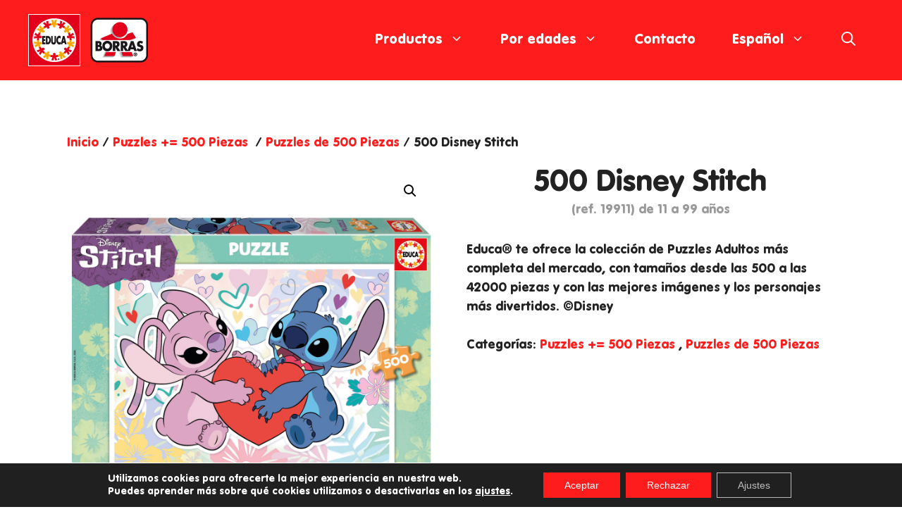

--- FILE ---
content_type: text/html; charset=UTF-8
request_url: https://www.educaborras.com/producto/19911/
body_size: 23233
content:
<!DOCTYPE html>
<html lang="es-ES">
<head>
<!-- Global site tag (gtag.js) - Google Analytics -->
<script async src="https://www.googletagmanager.com/gtag/js?id=UA-2931039-1"></script>
<script>
  window.dataLayer = window.dataLayer || [];
  function gtag(){dataLayer.push(arguments);}
    gtag('js', new Date());

    gtag('config', 'UA-2931039-1');
    </script>

	<meta charset="UTF-8">
    <meta name="ps-key" content="4362-5fd1056cd3d5d30177c35932">

        <meta name="ps-country" content="ES" >
            <meta name="ps-language" content="es" >
    
	<link rel="profile" href="https://gmpg.org/xfn/11">
	<meta name='robots' content='index, follow, max-image-preview:large, max-snippet:-1, max-video-preview:-1' />
	<style>img:is([sizes="auto" i], [sizes^="auto," i]) { contain-intrinsic-size: 3000px 1500px }</style>
	<meta name="viewport" content="width=device-width, initial-scale=1">
	<!-- This site is optimized with the Yoast SEO plugin v26.0 - https://yoast.com/wordpress/plugins/seo/ -->
	<title>500 Disney Stitch - Educa Borras</title>
	<meta name="description" content="Educa® te ofrece la colección de Puzzles Adultos más completa del mercado, con tamaños desde las 500 a las 42000 piezas con las mejores imágenes." />
	<link rel="canonical" href="https://www.educaborras.com/producto/19911/" />
	<script type="application/ld+json" class="yoast-schema-graph">{"@context":"https://schema.org","@graph":[{"@type":"WebPage","@id":"https://www.educaborras.com/producto/19911/","url":"https://www.educaborras.com/producto/19911/","name":"500 Disney Stitch - Educa Borras","isPartOf":{"@id":"https://www.educaborras.com/#website"},"primaryImageOfPage":{"@id":"https://www.educaborras.com/producto/19911/#primaryimage"},"image":{"@id":"https://www.educaborras.com/producto/19911/#primaryimage"},"thumbnailUrl":"https://www.educaborras.com/wp-content/uploads/19911_01_high-12.jpg","datePublished":"2025-06-05T09:24:03+00:00","dateModified":"2026-01-18T01:51:00+00:00","description":"Educa® te ofrece la colección de Puzzles Adultos más completa del mercado, con tamaños desde las 500 a las 42000 piezas con las mejores imágenes.","breadcrumb":{"@id":"https://www.educaborras.com/producto/19911/#breadcrumb"},"inLanguage":"es","potentialAction":[{"@type":"ReadAction","target":["https://www.educaborras.com/producto/19911/"]}]},{"@type":"ImageObject","inLanguage":"es","@id":"https://www.educaborras.com/producto/19911/#primaryimage","url":"https://www.educaborras.com/wp-content/uploads/19911_01_high-12.jpg","contentUrl":"https://www.educaborras.com/wp-content/uploads/19911_01_high-12.jpg","caption":"500 Disney Stitch"},{"@type":"BreadcrumbList","@id":"https://www.educaborras.com/producto/19911/#breadcrumb","itemListElement":[{"@type":"ListItem","position":1,"name":"Portada","item":"https://www.educaborras.com/"},{"@type":"ListItem","position":2,"name":"Productos","item":"https://www.educaborras.com/shop/"},{"@type":"ListItem","position":3,"name":"500 Disney Stitch"}]},{"@type":"WebSite","@id":"https://www.educaborras.com/#website","url":"https://www.educaborras.com/","name":"Educa Borras","description":"","publisher":{"@id":"https://www.educaborras.com/#organization"},"potentialAction":[{"@type":"SearchAction","target":{"@type":"EntryPoint","urlTemplate":"https://www.educaborras.com/?s={search_term_string}"},"query-input":{"@type":"PropertyValueSpecification","valueRequired":true,"valueName":"search_term_string"}}],"inLanguage":"es"},{"@type":"Organization","@id":"https://www.educaborras.com/#organization","name":"Educa Borras","url":"https://www.educaborras.com/","logo":{"@type":"ImageObject","inLanguage":"es","@id":"https://www.educaborras.com/#/schema/logo/image/","url":"https://www.educaborras.com/wp-content/uploads/cropped-LOGOS-EDUCA-BORRAS_retina.png","contentUrl":"https://www.educaborras.com/wp-content/uploads/cropped-LOGOS-EDUCA-BORRAS_retina.png","caption":"Educa Borras"},"image":{"@id":"https://www.educaborras.com/#/schema/logo/image/"}}]}</script>
	<!-- / Yoast SEO plugin. -->


<link rel="alternate" type="application/rss+xml" title="Educa Borras &raquo; Feed" href="https://www.educaborras.com/feed/" />
<link rel="alternate" type="application/rss+xml" title="Educa Borras &raquo; Feed de los comentarios" href="https://www.educaborras.com/comments/feed/" />
<script>
window._wpemojiSettings = {"baseUrl":"https:\/\/s.w.org\/images\/core\/emoji\/16.0.1\/72x72\/","ext":".png","svgUrl":"https:\/\/s.w.org\/images\/core\/emoji\/16.0.1\/svg\/","svgExt":".svg","source":{"concatemoji":"https:\/\/www.educaborras.com\/wp-includes\/js\/wp-emoji-release.min.js?ver=b51199f0c516de3a5d79ecea7461d488"}};
/*! This file is auto-generated */
!function(s,n){var o,i,e;function c(e){try{var t={supportTests:e,timestamp:(new Date).valueOf()};sessionStorage.setItem(o,JSON.stringify(t))}catch(e){}}function p(e,t,n){e.clearRect(0,0,e.canvas.width,e.canvas.height),e.fillText(t,0,0);var t=new Uint32Array(e.getImageData(0,0,e.canvas.width,e.canvas.height).data),a=(e.clearRect(0,0,e.canvas.width,e.canvas.height),e.fillText(n,0,0),new Uint32Array(e.getImageData(0,0,e.canvas.width,e.canvas.height).data));return t.every(function(e,t){return e===a[t]})}function u(e,t){e.clearRect(0,0,e.canvas.width,e.canvas.height),e.fillText(t,0,0);for(var n=e.getImageData(16,16,1,1),a=0;a<n.data.length;a++)if(0!==n.data[a])return!1;return!0}function f(e,t,n,a){switch(t){case"flag":return n(e,"\ud83c\udff3\ufe0f\u200d\u26a7\ufe0f","\ud83c\udff3\ufe0f\u200b\u26a7\ufe0f")?!1:!n(e,"\ud83c\udde8\ud83c\uddf6","\ud83c\udde8\u200b\ud83c\uddf6")&&!n(e,"\ud83c\udff4\udb40\udc67\udb40\udc62\udb40\udc65\udb40\udc6e\udb40\udc67\udb40\udc7f","\ud83c\udff4\u200b\udb40\udc67\u200b\udb40\udc62\u200b\udb40\udc65\u200b\udb40\udc6e\u200b\udb40\udc67\u200b\udb40\udc7f");case"emoji":return!a(e,"\ud83e\udedf")}return!1}function g(e,t,n,a){var r="undefined"!=typeof WorkerGlobalScope&&self instanceof WorkerGlobalScope?new OffscreenCanvas(300,150):s.createElement("canvas"),o=r.getContext("2d",{willReadFrequently:!0}),i=(o.textBaseline="top",o.font="600 32px Arial",{});return e.forEach(function(e){i[e]=t(o,e,n,a)}),i}function t(e){var t=s.createElement("script");t.src=e,t.defer=!0,s.head.appendChild(t)}"undefined"!=typeof Promise&&(o="wpEmojiSettingsSupports",i=["flag","emoji"],n.supports={everything:!0,everythingExceptFlag:!0},e=new Promise(function(e){s.addEventListener("DOMContentLoaded",e,{once:!0})}),new Promise(function(t){var n=function(){try{var e=JSON.parse(sessionStorage.getItem(o));if("object"==typeof e&&"number"==typeof e.timestamp&&(new Date).valueOf()<e.timestamp+604800&&"object"==typeof e.supportTests)return e.supportTests}catch(e){}return null}();if(!n){if("undefined"!=typeof Worker&&"undefined"!=typeof OffscreenCanvas&&"undefined"!=typeof URL&&URL.createObjectURL&&"undefined"!=typeof Blob)try{var e="postMessage("+g.toString()+"("+[JSON.stringify(i),f.toString(),p.toString(),u.toString()].join(",")+"));",a=new Blob([e],{type:"text/javascript"}),r=new Worker(URL.createObjectURL(a),{name:"wpTestEmojiSupports"});return void(r.onmessage=function(e){c(n=e.data),r.terminate(),t(n)})}catch(e){}c(n=g(i,f,p,u))}t(n)}).then(function(e){for(var t in e)n.supports[t]=e[t],n.supports.everything=n.supports.everything&&n.supports[t],"flag"!==t&&(n.supports.everythingExceptFlag=n.supports.everythingExceptFlag&&n.supports[t]);n.supports.everythingExceptFlag=n.supports.everythingExceptFlag&&!n.supports.flag,n.DOMReady=!1,n.readyCallback=function(){n.DOMReady=!0}}).then(function(){return e}).then(function(){var e;n.supports.everything||(n.readyCallback(),(e=n.source||{}).concatemoji?t(e.concatemoji):e.wpemoji&&e.twemoji&&(t(e.twemoji),t(e.wpemoji)))}))}((window,document),window._wpemojiSettings);
</script>
		<style id="content-control-block-styles">
			@media (max-width: 640px) {
	.cc-hide-on-mobile {
		display: none !important;
	}
}
@media (min-width: 641px) and (max-width: 920px) {
	.cc-hide-on-tablet {
		display: none !important;
	}
}
@media (min-width: 921px) and (max-width: 1440px) {
	.cc-hide-on-desktop {
		display: none !important;
	}
}		</style>
		<link rel='stylesheet' id='cnss_font_awesome_css-css' href='https://www.educaborras.com/wp-content/plugins/easy-social-icons/css/font-awesome/css/all.min.css?ver=7.0.0' media='all' />
<link rel='stylesheet' id='cnss_font_awesome_v4_shims-css' href='https://www.educaborras.com/wp-content/plugins/easy-social-icons/css/font-awesome/css/v4-shims.min.css?ver=7.0.0' media='all' />
<link rel='stylesheet' id='cnss_css-css' href='https://www.educaborras.com/wp-content/plugins/easy-social-icons/css/cnss.css?ver=1.0' media='all' />
<link rel='stylesheet' id='cnss_share_css-css' href='https://www.educaborras.com/wp-content/plugins/easy-social-icons/css/share.css?ver=1.0' media='all' />
<style id='wp-emoji-styles-inline-css'>

	img.wp-smiley, img.emoji {
		display: inline !important;
		border: none !important;
		box-shadow: none !important;
		height: 1em !important;
		width: 1em !important;
		margin: 0 0.07em !important;
		vertical-align: -0.1em !important;
		background: none !important;
		padding: 0 !important;
	}
</style>
<link rel='stylesheet' id='wp-block-library-css' href='https://www.educaborras.com/wp-includes/css/dist/block-library/style.min.css?ver=b51199f0c516de3a5d79ecea7461d488' media='all' />
<style id='classic-theme-styles-inline-css'>
/*! This file is auto-generated */
.wp-block-button__link{color:#fff;background-color:#32373c;border-radius:9999px;box-shadow:none;text-decoration:none;padding:calc(.667em + 2px) calc(1.333em + 2px);font-size:1.125em}.wp-block-file__button{background:#32373c;color:#fff;text-decoration:none}
</style>
<link rel='stylesheet' id='content-control-block-styles-css' href='https://www.educaborras.com/wp-content/plugins/content-control/dist/style-block-editor.css?ver=2.6.5' media='all' />
<style id='global-styles-inline-css'>
:root{--wp--preset--aspect-ratio--square: 1;--wp--preset--aspect-ratio--4-3: 4/3;--wp--preset--aspect-ratio--3-4: 3/4;--wp--preset--aspect-ratio--3-2: 3/2;--wp--preset--aspect-ratio--2-3: 2/3;--wp--preset--aspect-ratio--16-9: 16/9;--wp--preset--aspect-ratio--9-16: 9/16;--wp--preset--color--black: #000000;--wp--preset--color--cyan-bluish-gray: #abb8c3;--wp--preset--color--white: #ffffff;--wp--preset--color--pale-pink: #f78da7;--wp--preset--color--vivid-red: #cf2e2e;--wp--preset--color--luminous-vivid-orange: #ff6900;--wp--preset--color--luminous-vivid-amber: #fcb900;--wp--preset--color--light-green-cyan: #7bdcb5;--wp--preset--color--vivid-green-cyan: #00d084;--wp--preset--color--pale-cyan-blue: #8ed1fc;--wp--preset--color--vivid-cyan-blue: #0693e3;--wp--preset--color--vivid-purple: #9b51e0;--wp--preset--color--contrast: var(--contrast);--wp--preset--color--contrast-2: var(--contrast-2);--wp--preset--color--contrast-3: var(--contrast-3);--wp--preset--color--base: var(--base);--wp--preset--color--base-2: var(--base-2);--wp--preset--color--base-3: var(--base-3);--wp--preset--color--accent: var(--accent);--wp--preset--gradient--vivid-cyan-blue-to-vivid-purple: linear-gradient(135deg,rgba(6,147,227,1) 0%,rgb(155,81,224) 100%);--wp--preset--gradient--light-green-cyan-to-vivid-green-cyan: linear-gradient(135deg,rgb(122,220,180) 0%,rgb(0,208,130) 100%);--wp--preset--gradient--luminous-vivid-amber-to-luminous-vivid-orange: linear-gradient(135deg,rgba(252,185,0,1) 0%,rgba(255,105,0,1) 100%);--wp--preset--gradient--luminous-vivid-orange-to-vivid-red: linear-gradient(135deg,rgba(255,105,0,1) 0%,rgb(207,46,46) 100%);--wp--preset--gradient--very-light-gray-to-cyan-bluish-gray: linear-gradient(135deg,rgb(238,238,238) 0%,rgb(169,184,195) 100%);--wp--preset--gradient--cool-to-warm-spectrum: linear-gradient(135deg,rgb(74,234,220) 0%,rgb(151,120,209) 20%,rgb(207,42,186) 40%,rgb(238,44,130) 60%,rgb(251,105,98) 80%,rgb(254,248,76) 100%);--wp--preset--gradient--blush-light-purple: linear-gradient(135deg,rgb(255,206,236) 0%,rgb(152,150,240) 100%);--wp--preset--gradient--blush-bordeaux: linear-gradient(135deg,rgb(254,205,165) 0%,rgb(254,45,45) 50%,rgb(107,0,62) 100%);--wp--preset--gradient--luminous-dusk: linear-gradient(135deg,rgb(255,203,112) 0%,rgb(199,81,192) 50%,rgb(65,88,208) 100%);--wp--preset--gradient--pale-ocean: linear-gradient(135deg,rgb(255,245,203) 0%,rgb(182,227,212) 50%,rgb(51,167,181) 100%);--wp--preset--gradient--electric-grass: linear-gradient(135deg,rgb(202,248,128) 0%,rgb(113,206,126) 100%);--wp--preset--gradient--midnight: linear-gradient(135deg,rgb(2,3,129) 0%,rgb(40,116,252) 100%);--wp--preset--font-size--small: 13px;--wp--preset--font-size--medium: 20px;--wp--preset--font-size--large: 36px;--wp--preset--font-size--x-large: 42px;--wp--preset--spacing--20: 0.44rem;--wp--preset--spacing--30: 0.67rem;--wp--preset--spacing--40: 1rem;--wp--preset--spacing--50: 1.5rem;--wp--preset--spacing--60: 2.25rem;--wp--preset--spacing--70: 3.38rem;--wp--preset--spacing--80: 5.06rem;--wp--preset--shadow--natural: 6px 6px 9px rgba(0, 0, 0, 0.2);--wp--preset--shadow--deep: 12px 12px 50px rgba(0, 0, 0, 0.4);--wp--preset--shadow--sharp: 6px 6px 0px rgba(0, 0, 0, 0.2);--wp--preset--shadow--outlined: 6px 6px 0px -3px rgba(255, 255, 255, 1), 6px 6px rgba(0, 0, 0, 1);--wp--preset--shadow--crisp: 6px 6px 0px rgba(0, 0, 0, 1);}:where(.is-layout-flex){gap: 0.5em;}:where(.is-layout-grid){gap: 0.5em;}body .is-layout-flex{display: flex;}.is-layout-flex{flex-wrap: wrap;align-items: center;}.is-layout-flex > :is(*, div){margin: 0;}body .is-layout-grid{display: grid;}.is-layout-grid > :is(*, div){margin: 0;}:where(.wp-block-columns.is-layout-flex){gap: 2em;}:where(.wp-block-columns.is-layout-grid){gap: 2em;}:where(.wp-block-post-template.is-layout-flex){gap: 1.25em;}:where(.wp-block-post-template.is-layout-grid){gap: 1.25em;}.has-black-color{color: var(--wp--preset--color--black) !important;}.has-cyan-bluish-gray-color{color: var(--wp--preset--color--cyan-bluish-gray) !important;}.has-white-color{color: var(--wp--preset--color--white) !important;}.has-pale-pink-color{color: var(--wp--preset--color--pale-pink) !important;}.has-vivid-red-color{color: var(--wp--preset--color--vivid-red) !important;}.has-luminous-vivid-orange-color{color: var(--wp--preset--color--luminous-vivid-orange) !important;}.has-luminous-vivid-amber-color{color: var(--wp--preset--color--luminous-vivid-amber) !important;}.has-light-green-cyan-color{color: var(--wp--preset--color--light-green-cyan) !important;}.has-vivid-green-cyan-color{color: var(--wp--preset--color--vivid-green-cyan) !important;}.has-pale-cyan-blue-color{color: var(--wp--preset--color--pale-cyan-blue) !important;}.has-vivid-cyan-blue-color{color: var(--wp--preset--color--vivid-cyan-blue) !important;}.has-vivid-purple-color{color: var(--wp--preset--color--vivid-purple) !important;}.has-black-background-color{background-color: var(--wp--preset--color--black) !important;}.has-cyan-bluish-gray-background-color{background-color: var(--wp--preset--color--cyan-bluish-gray) !important;}.has-white-background-color{background-color: var(--wp--preset--color--white) !important;}.has-pale-pink-background-color{background-color: var(--wp--preset--color--pale-pink) !important;}.has-vivid-red-background-color{background-color: var(--wp--preset--color--vivid-red) !important;}.has-luminous-vivid-orange-background-color{background-color: var(--wp--preset--color--luminous-vivid-orange) !important;}.has-luminous-vivid-amber-background-color{background-color: var(--wp--preset--color--luminous-vivid-amber) !important;}.has-light-green-cyan-background-color{background-color: var(--wp--preset--color--light-green-cyan) !important;}.has-vivid-green-cyan-background-color{background-color: var(--wp--preset--color--vivid-green-cyan) !important;}.has-pale-cyan-blue-background-color{background-color: var(--wp--preset--color--pale-cyan-blue) !important;}.has-vivid-cyan-blue-background-color{background-color: var(--wp--preset--color--vivid-cyan-blue) !important;}.has-vivid-purple-background-color{background-color: var(--wp--preset--color--vivid-purple) !important;}.has-black-border-color{border-color: var(--wp--preset--color--black) !important;}.has-cyan-bluish-gray-border-color{border-color: var(--wp--preset--color--cyan-bluish-gray) !important;}.has-white-border-color{border-color: var(--wp--preset--color--white) !important;}.has-pale-pink-border-color{border-color: var(--wp--preset--color--pale-pink) !important;}.has-vivid-red-border-color{border-color: var(--wp--preset--color--vivid-red) !important;}.has-luminous-vivid-orange-border-color{border-color: var(--wp--preset--color--luminous-vivid-orange) !important;}.has-luminous-vivid-amber-border-color{border-color: var(--wp--preset--color--luminous-vivid-amber) !important;}.has-light-green-cyan-border-color{border-color: var(--wp--preset--color--light-green-cyan) !important;}.has-vivid-green-cyan-border-color{border-color: var(--wp--preset--color--vivid-green-cyan) !important;}.has-pale-cyan-blue-border-color{border-color: var(--wp--preset--color--pale-cyan-blue) !important;}.has-vivid-cyan-blue-border-color{border-color: var(--wp--preset--color--vivid-cyan-blue) !important;}.has-vivid-purple-border-color{border-color: var(--wp--preset--color--vivid-purple) !important;}.has-vivid-cyan-blue-to-vivid-purple-gradient-background{background: var(--wp--preset--gradient--vivid-cyan-blue-to-vivid-purple) !important;}.has-light-green-cyan-to-vivid-green-cyan-gradient-background{background: var(--wp--preset--gradient--light-green-cyan-to-vivid-green-cyan) !important;}.has-luminous-vivid-amber-to-luminous-vivid-orange-gradient-background{background: var(--wp--preset--gradient--luminous-vivid-amber-to-luminous-vivid-orange) !important;}.has-luminous-vivid-orange-to-vivid-red-gradient-background{background: var(--wp--preset--gradient--luminous-vivid-orange-to-vivid-red) !important;}.has-very-light-gray-to-cyan-bluish-gray-gradient-background{background: var(--wp--preset--gradient--very-light-gray-to-cyan-bluish-gray) !important;}.has-cool-to-warm-spectrum-gradient-background{background: var(--wp--preset--gradient--cool-to-warm-spectrum) !important;}.has-blush-light-purple-gradient-background{background: var(--wp--preset--gradient--blush-light-purple) !important;}.has-blush-bordeaux-gradient-background{background: var(--wp--preset--gradient--blush-bordeaux) !important;}.has-luminous-dusk-gradient-background{background: var(--wp--preset--gradient--luminous-dusk) !important;}.has-pale-ocean-gradient-background{background: var(--wp--preset--gradient--pale-ocean) !important;}.has-electric-grass-gradient-background{background: var(--wp--preset--gradient--electric-grass) !important;}.has-midnight-gradient-background{background: var(--wp--preset--gradient--midnight) !important;}.has-small-font-size{font-size: var(--wp--preset--font-size--small) !important;}.has-medium-font-size{font-size: var(--wp--preset--font-size--medium) !important;}.has-large-font-size{font-size: var(--wp--preset--font-size--large) !important;}.has-x-large-font-size{font-size: var(--wp--preset--font-size--x-large) !important;}
:where(.wp-block-post-template.is-layout-flex){gap: 1.25em;}:where(.wp-block-post-template.is-layout-grid){gap: 1.25em;}
:where(.wp-block-columns.is-layout-flex){gap: 2em;}:where(.wp-block-columns.is-layout-grid){gap: 2em;}
:root :where(.wp-block-pullquote){font-size: 1.5em;line-height: 1.6;}
</style>
<link rel='stylesheet' id='uaf_client_css-css' href='https://www.educaborras.com/wp-content/uploads/useanyfont/uaf.css?ver=1750586978' media='all' />
<link rel='stylesheet' id='photoswipe-css' href='https://www.educaborras.com/wp-content/plugins/woocommerce/assets/css/photoswipe/photoswipe.min.css?ver=10.2.1' media='all' />
<link rel='stylesheet' id='photoswipe-default-skin-css' href='https://www.educaborras.com/wp-content/plugins/woocommerce/assets/css/photoswipe/default-skin/default-skin.min.css?ver=10.2.1' media='all' />
<link rel='stylesheet' id='woocommerce-layout-css' href='https://www.educaborras.com/wp-content/plugins/woocommerce/assets/css/woocommerce-layout.css?ver=10.2.1' media='all' />
<link rel='stylesheet' id='woocommerce-smallscreen-css' href='https://www.educaborras.com/wp-content/plugins/woocommerce/assets/css/woocommerce-smallscreen.css?ver=10.2.1' media='only screen and (max-width: 768px)' />
<link rel='stylesheet' id='woocommerce-general-css' href='https://www.educaborras.com/wp-content/plugins/woocommerce/assets/css/woocommerce.css?ver=10.2.1' media='all' />
<style id='woocommerce-general-inline-css'>
.woocommerce .page-header-image-single {display: none;}.woocommerce .entry-content,.woocommerce .product .entry-summary {margin-top: 0;}.related.products {clear: both;}.checkout-subscribe-prompt.clear {visibility: visible;height: initial;width: initial;}@media (max-width:768px) {.woocommerce .woocommerce-ordering,.woocommerce-page .woocommerce-ordering {float: none;}.woocommerce .woocommerce-ordering select {max-width: 100%;}.woocommerce ul.products li.product,.woocommerce-page ul.products li.product,.woocommerce-page[class*=columns-] ul.products li.product,.woocommerce[class*=columns-] ul.products li.product {width: 100%;float: none;}}
</style>
<style id='woocommerce-inline-inline-css'>
.woocommerce form .form-row .required { visibility: visible; }
</style>
<link rel='stylesheet' id='wpml-legacy-horizontal-list-0-css' href='https://www.educaborras.com/wp-content/plugins/sitepress-multilingual-cms/templates/language-switchers/legacy-list-horizontal/style.min.css?ver=1' media='all' />
<link rel='stylesheet' id='wpml-menu-item-0-css' href='https://www.educaborras.com/wp-content/plugins/sitepress-multilingual-cms/templates/language-switchers/menu-item/style.min.css?ver=1' media='all' />
<link rel='stylesheet' id='brands-styles-css' href='https://www.educaborras.com/wp-content/plugins/woocommerce/assets/css/brands.css?ver=10.2.1' media='all' />
<link rel='stylesheet' id='generate-widget-areas-css' href='https://www.educaborras.com/wp-content/themes/generatepress/assets/css/components/widget-areas.min.css?ver=3.6.0' media='all' />
<link rel='stylesheet' id='generate-style-css' href='https://www.educaborras.com/wp-content/themes/generatepress/assets/css/main.min.css?ver=3.6.0' media='all' />
<style id='generate-style-inline-css'>
body{background-color:#ffffff;color:#222222;}a{color:#ff1c1c;}a:hover, a:focus, a:active{color:#ff1c1c;}.wp-block-group__inner-container{max-width:1200px;margin-left:auto;margin-right:auto;}@media (max-width: 500px) and (min-width: 769px){.inside-header{display:flex;flex-direction:column;align-items:center;}.site-logo, .site-branding{margin-bottom:1.5em;}#site-navigation{margin:0 auto;}.header-widget{margin-top:1.5em;}}.site-header .header-image{width:170px;}.generate-back-to-top{font-size:20px;border-radius:3px;position:fixed;bottom:30px;right:30px;line-height:40px;width:40px;text-align:center;z-index:10;transition:opacity 300ms ease-in-out;opacity:0.1;transform:translateY(1000px);}.generate-back-to-top__show{opacity:1;transform:translateY(0);}.navigation-search{position:absolute;left:-99999px;pointer-events:none;visibility:hidden;z-index:20;width:100%;top:0;transition:opacity 100ms ease-in-out;opacity:0;}.navigation-search.nav-search-active{left:0;right:0;pointer-events:auto;visibility:visible;opacity:1;}.navigation-search input[type="search"]{outline:0;border:0;vertical-align:bottom;line-height:1;opacity:0.9;width:100%;z-index:20;border-radius:0;-webkit-appearance:none;height:60px;}.navigation-search input::-ms-clear{display:none;width:0;height:0;}.navigation-search input::-ms-reveal{display:none;width:0;height:0;}.navigation-search input::-webkit-search-decoration, .navigation-search input::-webkit-search-cancel-button, .navigation-search input::-webkit-search-results-button, .navigation-search input::-webkit-search-results-decoration{display:none;}.gen-sidebar-nav .navigation-search{top:auto;bottom:0;}:root{--contrast:#222222;--contrast-2:#575760;--contrast-3:#b2b2be;--base:#f0f0f0;--base-2:#f7f8f9;--base-3:#ffffff;--accent:#1e73be;}:root .has-contrast-color{color:var(--contrast);}:root .has-contrast-background-color{background-color:var(--contrast);}:root .has-contrast-2-color{color:var(--contrast-2);}:root .has-contrast-2-background-color{background-color:var(--contrast-2);}:root .has-contrast-3-color{color:var(--contrast-3);}:root .has-contrast-3-background-color{background-color:var(--contrast-3);}:root .has-base-color{color:var(--base);}:root .has-base-background-color{background-color:var(--base);}:root .has-base-2-color{color:var(--base-2);}:root .has-base-2-background-color{background-color:var(--base-2);}:root .has-base-3-color{color:var(--base-3);}:root .has-base-3-background-color{background-color:var(--base-3);}:root .has-accent-color{color:var(--accent);}:root .has-accent-background-color{background-color:var(--accent);}body, button, input, select, textarea{font-family:"vag-rounded";font-size:18px;}body{line-height:1.5;}.entry-content > [class*="wp-block-"]:not(:last-child):not(.wp-block-heading){margin-bottom:1.5em;}.main-title{font-family:"vag-rounded";}.main-navigation a, .menu-toggle{font-family:"vag-rounded";font-size:20px;}.main-navigation .menu-bar-items{font-size:20px;}.main-navigation .main-nav ul ul li a{font-size:17px;}.widget-title{font-size:19px;}.sidebar .widget, .footer-widgets .widget{font-size:17px;}button:not(.menu-toggle),html input[type="button"],input[type="reset"],input[type="submit"],.button,.wp-block-button .wp-block-button__link{font-family:"vag-rounded";}h1{font-family:"vag-rounded";}h2{font-family:"vag-rounded";}h3{font-family:"vag-rounded";}.site-info{font-size:14px;}@media (max-width:768px){h1{font-size:31px;}h2{font-size:27px;}h3{font-size:24px;}h4{font-size:22px;}h5{font-size:19px;}}.top-bar{background-color:#ff1c1c;color:#0a0a0a;}.top-bar a{color:#0a0a0a;}.top-bar a:hover{color:#0a0a0a;}.site-header{background-color:#ff1c1c;}.main-title a,.main-title a:hover{color:#222222;}.site-description{color:#757575;}.mobile-menu-control-wrapper .menu-toggle,.mobile-menu-control-wrapper .menu-toggle:hover,.mobile-menu-control-wrapper .menu-toggle:focus,.has-inline-mobile-toggle #site-navigation.toggled{background-color:rgba(0, 0, 0, 0.02);}.main-navigation,.main-navigation ul ul{background-color:#ff1c1c;}.main-navigation .main-nav ul li a, .main-navigation .menu-toggle, .main-navigation .menu-bar-items{color:#ffffff;}.main-navigation .main-nav ul li:not([class*="current-menu-"]):hover > a, .main-navigation .main-nav ul li:not([class*="current-menu-"]):focus > a, .main-navigation .main-nav ul li.sfHover:not([class*="current-menu-"]) > a, .main-navigation .menu-bar-item:hover > a, .main-navigation .menu-bar-item.sfHover > a{color:#000000;background-color:#ffffff;}button.menu-toggle:hover,button.menu-toggle:focus{color:#ffffff;}.main-navigation .main-nav ul li[class*="current-menu-"] > a{color:#ffffff;background-color:#ff1c1c;}.navigation-search input[type="search"],.navigation-search input[type="search"]:active, .navigation-search input[type="search"]:focus, .main-navigation .main-nav ul li.search-item.active > a, .main-navigation .menu-bar-items .search-item.active > a{color:#000000;background-color:#ffffff;opacity:1;}.main-navigation ul ul{background-color:#ff1c1c;}.main-navigation .main-nav ul ul li a{color:#ffffff;}.main-navigation .main-nav ul ul li:not([class*="current-menu-"]):hover > a,.main-navigation .main-nav ul ul li:not([class*="current-menu-"]):focus > a, .main-navigation .main-nav ul ul li.sfHover:not([class*="current-menu-"]) > a{color:#000000;background-color:#ffffff;}.main-navigation .main-nav ul ul li[class*="current-menu-"] > a{color:#ffffff;background-color:#ff1c1c;}.separate-containers .inside-article, .separate-containers .comments-area, .separate-containers .page-header, .one-container .container, .separate-containers .paging-navigation, .inside-page-header{background-color:#ffffff;}.entry-title a{color:#222222;}.entry-title a:hover{color:#55555e;}.entry-meta{color:#595959;}.sidebar .widget{background-color:#ffffff;}.footer-widgets{color:#ffffff;background-color:rgba(10,0,0,0.26);}.footer-widgets a{color:#ffffff;}.footer-widgets .widget-title{color:#000000;}.site-info{color:#ffffff;background-color:#ff1c1c;}.site-info a{color:#ffffff;}.site-info a:hover{color:#ffffff;}.footer-bar .widget_nav_menu .current-menu-item a{color:#ffffff;}input[type="text"],input[type="email"],input[type="url"],input[type="password"],input[type="search"],input[type="tel"],input[type="number"],textarea,select{color:#0a0a0a;background-color:#ffffff;border-color:#cccccc;}input[type="text"]:focus,input[type="email"]:focus,input[type="url"]:focus,input[type="password"]:focus,input[type="search"]:focus,input[type="tel"]:focus,input[type="number"]:focus,textarea:focus,select:focus{color:#0a0a0a;background-color:#ffffff;border-color:#bfbfbf;}button,html input[type="button"],input[type="reset"],input[type="submit"],a.button,a.wp-block-button__link:not(.has-background){color:#0a0a0a;background-color:#55555e;}button:hover,html input[type="button"]:hover,input[type="reset"]:hover,input[type="submit"]:hover,a.button:hover,button:focus,html input[type="button"]:focus,input[type="reset"]:focus,input[type="submit"]:focus,a.button:focus,a.wp-block-button__link:not(.has-background):active,a.wp-block-button__link:not(.has-background):focus,a.wp-block-button__link:not(.has-background):hover{color:#0a0a0a;background-color:#3f4047;}a.generate-back-to-top{background-color:rgba( 0,0,0,0.4 );color:#ffffff;}a.generate-back-to-top:hover,a.generate-back-to-top:focus{background-color:rgba( 0,0,0,0.6 );color:#ffffff;}:root{--gp-search-modal-bg-color:var(--base-3);--gp-search-modal-text-color:var(--contrast);--gp-search-modal-overlay-bg-color:rgba(0,0,0,0.2);}@media (max-width:768px){.main-navigation .menu-bar-item:hover > a, .main-navigation .menu-bar-item.sfHover > a{background:none;color:#ffffff;}}.inside-top-bar{padding:10px 40px 0px 40px;}.nav-below-header .main-navigation .inside-navigation.grid-container, .nav-above-header .main-navigation .inside-navigation.grid-container{padding:0px 14px 0px 14px;}.site-main .wp-block-group__inner-container{padding:40px;}.separate-containers .paging-navigation{padding-top:20px;padding-bottom:20px;}.entry-content .alignwide, body:not(.no-sidebar) .entry-content .alignfull{margin-left:-40px;width:calc(100% + 80px);max-width:calc(100% + 80px);}.main-navigation .main-nav ul li a,.menu-toggle,.main-navigation .menu-bar-item > a{padding-left:26px;padding-right:26px;}.main-navigation .main-nav ul ul li a{padding:10px 26px 10px 26px;}.main-navigation ul ul{width:330px;}.rtl .menu-item-has-children .dropdown-menu-toggle{padding-left:26px;}.menu-item-has-children .dropdown-menu-toggle{padding-right:26px;}.rtl .main-navigation .main-nav ul li.menu-item-has-children > a{padding-right:26px;}.footer-widgets-container{padding:33px 40px 40px 40px;}@media (max-width:768px){.separate-containers .inside-article, .separate-containers .comments-area, .separate-containers .page-header, .separate-containers .paging-navigation, .one-container .site-content, .inside-page-header{padding:30px;}.site-main .wp-block-group__inner-container{padding:30px;}.inside-top-bar{padding-right:30px;padding-left:30px;}.inside-header{padding-right:30px;padding-left:30px;}.widget-area .widget{padding-top:30px;padding-right:30px;padding-bottom:30px;padding-left:30px;}.footer-widgets-container{padding-top:30px;padding-right:30px;padding-bottom:30px;padding-left:30px;}.inside-site-info{padding-right:30px;padding-left:30px;}.entry-content .alignwide, body:not(.no-sidebar) .entry-content .alignfull{margin-left:-30px;width:calc(100% + 60px);max-width:calc(100% + 60px);}.one-container .site-main .paging-navigation{margin-bottom:20px;}}.is-right-sidebar{width:30%;}.is-left-sidebar{width:30%;}.site-content .content-area{width:100%;}@media (max-width:768px){.main-navigation .menu-toggle,.sidebar-nav-mobile:not(#sticky-placeholder){display:block;}.main-navigation ul,.gen-sidebar-nav,.main-navigation:not(.slideout-navigation):not(.toggled) .main-nav > ul,.has-inline-mobile-toggle #site-navigation .inside-navigation > *:not(.navigation-search):not(.main-nav){display:none;}.nav-align-right .inside-navigation,.nav-align-center .inside-navigation{justify-content:space-between;}.has-inline-mobile-toggle .mobile-menu-control-wrapper{display:flex;flex-wrap:wrap;}.has-inline-mobile-toggle .inside-header{flex-direction:row;text-align:left;flex-wrap:wrap;}.has-inline-mobile-toggle .header-widget,.has-inline-mobile-toggle #site-navigation{flex-basis:100%;}.nav-float-left .has-inline-mobile-toggle #site-navigation{order:10;}}
.elementor-template-full-width .site-content{display:block;}
</style>
<link rel='stylesheet' id='generate-child-css' href='https://www.educaborras.com/wp-content/themes/Educaborras/style.css?ver=1761578042' media='all' />
<link rel='stylesheet' id='searchwp-forms-css' href='https://www.educaborras.com/wp-content/plugins/searchwp/assets/css/frontend/search-forms.css?ver=4.3.18' media='all' />
<link rel='stylesheet' id='moove_gdpr_frontend-css' href='https://www.educaborras.com/wp-content/plugins/gdpr-cookie-compliance/dist/styles/gdpr-main-nf.css?ver=5.0.9' media='all' />
<style id='moove_gdpr_frontend-inline-css'>
				#moove_gdpr_cookie_modal .moove-gdpr-modal-content .moove-gdpr-tab-main h3.tab-title, 
				#moove_gdpr_cookie_modal .moove-gdpr-modal-content .moove-gdpr-tab-main span.tab-title,
				#moove_gdpr_cookie_modal .moove-gdpr-modal-content .moove-gdpr-modal-left-content #moove-gdpr-menu li a, 
				#moove_gdpr_cookie_modal .moove-gdpr-modal-content .moove-gdpr-modal-left-content #moove-gdpr-menu li button,
				#moove_gdpr_cookie_modal .moove-gdpr-modal-content .moove-gdpr-modal-left-content .moove-gdpr-branding-cnt a,
				#moove_gdpr_cookie_modal .moove-gdpr-modal-content .moove-gdpr-modal-footer-content .moove-gdpr-button-holder a.mgbutton, 
				#moove_gdpr_cookie_modal .moove-gdpr-modal-content .moove-gdpr-modal-footer-content .moove-gdpr-button-holder button.mgbutton,
				#moove_gdpr_cookie_modal .cookie-switch .cookie-slider:after, 
				#moove_gdpr_cookie_modal .cookie-switch .slider:after, 
				#moove_gdpr_cookie_modal .switch .cookie-slider:after, 
				#moove_gdpr_cookie_modal .switch .slider:after,
				#moove_gdpr_cookie_info_bar .moove-gdpr-info-bar-container .moove-gdpr-info-bar-content p, 
				#moove_gdpr_cookie_info_bar .moove-gdpr-info-bar-container .moove-gdpr-info-bar-content p a,
				#moove_gdpr_cookie_info_bar .moove-gdpr-info-bar-container .moove-gdpr-info-bar-content a.mgbutton, 
				#moove_gdpr_cookie_info_bar .moove-gdpr-info-bar-container .moove-gdpr-info-bar-content button.mgbutton,
				#moove_gdpr_cookie_modal .moove-gdpr-modal-content .moove-gdpr-tab-main .moove-gdpr-tab-main-content h1, 
				#moove_gdpr_cookie_modal .moove-gdpr-modal-content .moove-gdpr-tab-main .moove-gdpr-tab-main-content h2, 
				#moove_gdpr_cookie_modal .moove-gdpr-modal-content .moove-gdpr-tab-main .moove-gdpr-tab-main-content h3, 
				#moove_gdpr_cookie_modal .moove-gdpr-modal-content .moove-gdpr-tab-main .moove-gdpr-tab-main-content h4, 
				#moove_gdpr_cookie_modal .moove-gdpr-modal-content .moove-gdpr-tab-main .moove-gdpr-tab-main-content h5, 
				#moove_gdpr_cookie_modal .moove-gdpr-modal-content .moove-gdpr-tab-main .moove-gdpr-tab-main-content h6,
				#moove_gdpr_cookie_modal .moove-gdpr-modal-content.moove_gdpr_modal_theme_v2 .moove-gdpr-modal-title .tab-title,
				#moove_gdpr_cookie_modal .moove-gdpr-modal-content.moove_gdpr_modal_theme_v2 .moove-gdpr-tab-main h3.tab-title, 
				#moove_gdpr_cookie_modal .moove-gdpr-modal-content.moove_gdpr_modal_theme_v2 .moove-gdpr-tab-main span.tab-title,
				#moove_gdpr_cookie_modal .moove-gdpr-modal-content.moove_gdpr_modal_theme_v2 .moove-gdpr-branding-cnt a {
					font-weight: inherit				}
			#moove_gdpr_cookie_modal,#moove_gdpr_cookie_info_bar,.gdpr_cookie_settings_shortcode_content{font-family:&#039;vag-rounded&#039;}#moove_gdpr_save_popup_settings_button{background-color:#373737;color:#fff}#moove_gdpr_save_popup_settings_button:hover{background-color:#000}#moove_gdpr_cookie_info_bar .moove-gdpr-info-bar-container .moove-gdpr-info-bar-content a.mgbutton,#moove_gdpr_cookie_info_bar .moove-gdpr-info-bar-container .moove-gdpr-info-bar-content button.mgbutton{background-color:#ff1c1c}#moove_gdpr_cookie_modal .moove-gdpr-modal-content .moove-gdpr-modal-footer-content .moove-gdpr-button-holder a.mgbutton,#moove_gdpr_cookie_modal .moove-gdpr-modal-content .moove-gdpr-modal-footer-content .moove-gdpr-button-holder button.mgbutton,.gdpr_cookie_settings_shortcode_content .gdpr-shr-button.button-green{background-color:#ff1c1c;border-color:#ff1c1c}#moove_gdpr_cookie_modal .moove-gdpr-modal-content .moove-gdpr-modal-footer-content .moove-gdpr-button-holder a.mgbutton:hover,#moove_gdpr_cookie_modal .moove-gdpr-modal-content .moove-gdpr-modal-footer-content .moove-gdpr-button-holder button.mgbutton:hover,.gdpr_cookie_settings_shortcode_content .gdpr-shr-button.button-green:hover{background-color:#fff;color:#ff1c1c}#moove_gdpr_cookie_modal .moove-gdpr-modal-content .moove-gdpr-modal-close i,#moove_gdpr_cookie_modal .moove-gdpr-modal-content .moove-gdpr-modal-close span.gdpr-icon{background-color:#ff1c1c;border:1px solid #ff1c1c}#moove_gdpr_cookie_info_bar span.moove-gdpr-infobar-allow-all.focus-g,#moove_gdpr_cookie_info_bar span.moove-gdpr-infobar-allow-all:focus,#moove_gdpr_cookie_info_bar button.moove-gdpr-infobar-allow-all.focus-g,#moove_gdpr_cookie_info_bar button.moove-gdpr-infobar-allow-all:focus,#moove_gdpr_cookie_info_bar span.moove-gdpr-infobar-reject-btn.focus-g,#moove_gdpr_cookie_info_bar span.moove-gdpr-infobar-reject-btn:focus,#moove_gdpr_cookie_info_bar button.moove-gdpr-infobar-reject-btn.focus-g,#moove_gdpr_cookie_info_bar button.moove-gdpr-infobar-reject-btn:focus,#moove_gdpr_cookie_info_bar span.change-settings-button.focus-g,#moove_gdpr_cookie_info_bar span.change-settings-button:focus,#moove_gdpr_cookie_info_bar button.change-settings-button.focus-g,#moove_gdpr_cookie_info_bar button.change-settings-button:focus{-webkit-box-shadow:0 0 1px 3px #ff1c1c;-moz-box-shadow:0 0 1px 3px #ff1c1c;box-shadow:0 0 1px 3px #ff1c1c}#moove_gdpr_cookie_modal .moove-gdpr-modal-content .moove-gdpr-modal-close i:hover,#moove_gdpr_cookie_modal .moove-gdpr-modal-content .moove-gdpr-modal-close span.gdpr-icon:hover,#moove_gdpr_cookie_info_bar span[data-href]>u.change-settings-button{color:#ff1c1c}#moove_gdpr_cookie_modal .moove-gdpr-modal-content .moove-gdpr-modal-left-content #moove-gdpr-menu li.menu-item-selected a span.gdpr-icon,#moove_gdpr_cookie_modal .moove-gdpr-modal-content .moove-gdpr-modal-left-content #moove-gdpr-menu li.menu-item-selected button span.gdpr-icon{color:inherit}#moove_gdpr_cookie_modal .moove-gdpr-modal-content .moove-gdpr-modal-left-content #moove-gdpr-menu li a span.gdpr-icon,#moove_gdpr_cookie_modal .moove-gdpr-modal-content .moove-gdpr-modal-left-content #moove-gdpr-menu li button span.gdpr-icon{color:inherit}#moove_gdpr_cookie_modal .gdpr-acc-link{line-height:0;font-size:0;color:transparent;position:absolute}#moove_gdpr_cookie_modal .moove-gdpr-modal-content .moove-gdpr-modal-close:hover i,#moove_gdpr_cookie_modal .moove-gdpr-modal-content .moove-gdpr-modal-left-content #moove-gdpr-menu li a,#moove_gdpr_cookie_modal .moove-gdpr-modal-content .moove-gdpr-modal-left-content #moove-gdpr-menu li button,#moove_gdpr_cookie_modal .moove-gdpr-modal-content .moove-gdpr-modal-left-content #moove-gdpr-menu li button i,#moove_gdpr_cookie_modal .moove-gdpr-modal-content .moove-gdpr-modal-left-content #moove-gdpr-menu li a i,#moove_gdpr_cookie_modal .moove-gdpr-modal-content .moove-gdpr-tab-main .moove-gdpr-tab-main-content a:hover,#moove_gdpr_cookie_info_bar.moove-gdpr-dark-scheme .moove-gdpr-info-bar-container .moove-gdpr-info-bar-content a.mgbutton:hover,#moove_gdpr_cookie_info_bar.moove-gdpr-dark-scheme .moove-gdpr-info-bar-container .moove-gdpr-info-bar-content button.mgbutton:hover,#moove_gdpr_cookie_info_bar.moove-gdpr-dark-scheme .moove-gdpr-info-bar-container .moove-gdpr-info-bar-content a:hover,#moove_gdpr_cookie_info_bar.moove-gdpr-dark-scheme .moove-gdpr-info-bar-container .moove-gdpr-info-bar-content button:hover,#moove_gdpr_cookie_info_bar.moove-gdpr-dark-scheme .moove-gdpr-info-bar-container .moove-gdpr-info-bar-content span.change-settings-button:hover,#moove_gdpr_cookie_info_bar.moove-gdpr-dark-scheme .moove-gdpr-info-bar-container .moove-gdpr-info-bar-content button.change-settings-button:hover,#moove_gdpr_cookie_info_bar.moove-gdpr-dark-scheme .moove-gdpr-info-bar-container .moove-gdpr-info-bar-content u.change-settings-button:hover,#moove_gdpr_cookie_info_bar span[data-href]>u.change-settings-button,#moove_gdpr_cookie_info_bar.moove-gdpr-dark-scheme .moove-gdpr-info-bar-container .moove-gdpr-info-bar-content a.mgbutton.focus-g,#moove_gdpr_cookie_info_bar.moove-gdpr-dark-scheme .moove-gdpr-info-bar-container .moove-gdpr-info-bar-content button.mgbutton.focus-g,#moove_gdpr_cookie_info_bar.moove-gdpr-dark-scheme .moove-gdpr-info-bar-container .moove-gdpr-info-bar-content a.focus-g,#moove_gdpr_cookie_info_bar.moove-gdpr-dark-scheme .moove-gdpr-info-bar-container .moove-gdpr-info-bar-content button.focus-g,#moove_gdpr_cookie_info_bar.moove-gdpr-dark-scheme .moove-gdpr-info-bar-container .moove-gdpr-info-bar-content a.mgbutton:focus,#moove_gdpr_cookie_info_bar.moove-gdpr-dark-scheme .moove-gdpr-info-bar-container .moove-gdpr-info-bar-content button.mgbutton:focus,#moove_gdpr_cookie_info_bar.moove-gdpr-dark-scheme .moove-gdpr-info-bar-container .moove-gdpr-info-bar-content a:focus,#moove_gdpr_cookie_info_bar.moove-gdpr-dark-scheme .moove-gdpr-info-bar-container .moove-gdpr-info-bar-content button:focus,#moove_gdpr_cookie_info_bar.moove-gdpr-dark-scheme .moove-gdpr-info-bar-container .moove-gdpr-info-bar-content span.change-settings-button.focus-g,span.change-settings-button:focus,button.change-settings-button.focus-g,button.change-settings-button:focus,#moove_gdpr_cookie_info_bar.moove-gdpr-dark-scheme .moove-gdpr-info-bar-container .moove-gdpr-info-bar-content u.change-settings-button.focus-g,#moove_gdpr_cookie_info_bar.moove-gdpr-dark-scheme .moove-gdpr-info-bar-container .moove-gdpr-info-bar-content u.change-settings-button:focus{color:#ff1c1c}#moove_gdpr_cookie_modal .moove-gdpr-branding.focus-g span,#moove_gdpr_cookie_modal .moove-gdpr-modal-content .moove-gdpr-tab-main a.focus-g,#moove_gdpr_cookie_modal .moove-gdpr-modal-content .moove-gdpr-tab-main .gdpr-cd-details-toggle.focus-g{color:#ff1c1c}#moove_gdpr_cookie_modal.gdpr_lightbox-hide{display:none}#moove_gdpr_cookie_info_bar .moove-gdpr-info-bar-container .moove-gdpr-info-bar-content a.mgbutton,#moove_gdpr_cookie_info_bar .moove-gdpr-info-bar-container .moove-gdpr-info-bar-content button.mgbutton,#moove_gdpr_cookie_modal .moove-gdpr-modal-content .moove-gdpr-modal-footer-content .moove-gdpr-button-holder a.mgbutton,#moove_gdpr_cookie_modal .moove-gdpr-modal-content .moove-gdpr-modal-footer-content .moove-gdpr-button-holder button.mgbutton,.gdpr-shr-button,#moove_gdpr_cookie_info_bar .moove-gdpr-infobar-close-btn{border-radius:0}
</style>
<script src="https://www.educaborras.com/wp-includes/js/jquery/jquery.min.js?ver=3.7.1" id="jquery-core-js"></script>
<script src="https://www.educaborras.com/wp-includes/js/jquery/jquery-migrate.min.js?ver=3.4.1" id="jquery-migrate-js"></script>
<script src="https://www.educaborras.com/wp-content/plugins/easy-social-icons/js/cnss.js?ver=1.0" id="cnss_js-js"></script>
<script src="https://www.educaborras.com/wp-content/plugins/easy-social-icons/js/share.js?ver=1.0" id="cnss_share_js-js"></script>
<script src="https://www.educaborras.com/wp-content/plugins/woocommerce/assets/js/zoom/jquery.zoom.min.js?ver=1.7.21-wc.10.2.1" id="zoom-js" defer data-wp-strategy="defer"></script>
<script src="https://www.educaborras.com/wp-content/plugins/woocommerce/assets/js/flexslider/jquery.flexslider.min.js?ver=2.7.2-wc.10.2.1" id="flexslider-js" defer data-wp-strategy="defer"></script>
<script src="https://www.educaborras.com/wp-content/plugins/woocommerce/assets/js/photoswipe/photoswipe.min.js?ver=4.1.1-wc.10.2.1" id="photoswipe-js" defer data-wp-strategy="defer"></script>
<script src="https://www.educaborras.com/wp-content/plugins/woocommerce/assets/js/photoswipe/photoswipe-ui-default.min.js?ver=4.1.1-wc.10.2.1" id="photoswipe-ui-default-js" defer data-wp-strategy="defer"></script>
<script id="wc-single-product-js-extra">
var wc_single_product_params = {"i18n_required_rating_text":"Por favor elige una puntuaci\u00f3n","i18n_rating_options":["1 de 5 estrellas","2 de 5 estrellas","3 de 5 estrellas","4 de 5 estrellas","5 de 5 estrellas"],"i18n_product_gallery_trigger_text":"Ver galer\u00eda de im\u00e1genes a pantalla completa","review_rating_required":"no","flexslider":{"rtl":false,"animation":"slide","smoothHeight":true,"directionNav":false,"controlNav":"thumbnails","slideshow":false,"animationSpeed":500,"animationLoop":false,"allowOneSlide":false},"zoom_enabled":"1","zoom_options":[],"photoswipe_enabled":"1","photoswipe_options":{"shareEl":false,"closeOnScroll":false,"history":false,"hideAnimationDuration":0,"showAnimationDuration":0},"flexslider_enabled":"1"};
</script>
<script src="https://www.educaborras.com/wp-content/plugins/woocommerce/assets/js/frontend/single-product.min.js?ver=10.2.1" id="wc-single-product-js" defer data-wp-strategy="defer"></script>
<script src="https://www.educaborras.com/wp-content/plugins/woocommerce/assets/js/jquery-blockui/jquery.blockUI.min.js?ver=2.7.0-wc.10.2.1" id="jquery-blockui-js" defer data-wp-strategy="defer"></script>
<script src="https://www.educaborras.com/wp-content/plugins/woocommerce/assets/js/js-cookie/js.cookie.min.js?ver=2.1.4-wc.10.2.1" id="js-cookie-js" defer data-wp-strategy="defer"></script>
<script id="woocommerce-js-extra">
var woocommerce_params = {"ajax_url":"\/wp-admin\/admin-ajax.php","wc_ajax_url":"\/?wc-ajax=%%endpoint%%","i18n_password_show":"Mostrar contrase\u00f1a","i18n_password_hide":"Ocultar contrase\u00f1a"};
</script>
<script src="https://www.educaborras.com/wp-content/plugins/woocommerce/assets/js/frontend/woocommerce.min.js?ver=10.2.1" id="woocommerce-js" defer data-wp-strategy="defer"></script>
<link rel="https://api.w.org/" href="https://www.educaborras.com/wp-json/" /><link rel="alternate" title="JSON" type="application/json" href="https://www.educaborras.com/wp-json/wp/v2/product/115839" /><link rel="EditURI" type="application/rsd+xml" title="RSD" href="https://www.educaborras.com/xmlrpc.php?rsd" />

<link rel='shortlink' href='https://www.educaborras.com/?p=115839' />
<link rel="alternate" title="oEmbed (JSON)" type="application/json+oembed" href="https://www.educaborras.com/wp-json/oembed/1.0/embed?url=https%3A%2F%2Fwww.educaborras.com%2Fproducto%2F19911%2F" />
<link rel="alternate" title="oEmbed (XML)" type="text/xml+oembed" href="https://www.educaborras.com/wp-json/oembed/1.0/embed?url=https%3A%2F%2Fwww.educaborras.com%2Fproducto%2F19911%2F&#038;format=xml" />
<meta name="generator" content="WPML ver:4.7.6 stt:8,1,4,41,2;" />
<style type="text/css">
		ul.cnss-social-icon li.cn-fa-icon a{background-color:#ffffff!important;}
		ul.cnss-social-icon li.cn-fa-icon a:hover{background-color:#ff1c1c!important;color:#ffffff!important;}
		</style>	<noscript><style>.woocommerce-product-gallery{ opacity: 1 !important; }</style></noscript>
	<meta name="generator" content="Elementor 3.32.0; features: additional_custom_breakpoints; settings: css_print_method-external, google_font-disabled, font_display-auto">
			<style>
				.e-con.e-parent:nth-of-type(n+4):not(.e-lazyloaded):not(.e-no-lazyload),
				.e-con.e-parent:nth-of-type(n+4):not(.e-lazyloaded):not(.e-no-lazyload) * {
					background-image: none !important;
				}
				@media screen and (max-height: 1024px) {
					.e-con.e-parent:nth-of-type(n+3):not(.e-lazyloaded):not(.e-no-lazyload),
					.e-con.e-parent:nth-of-type(n+3):not(.e-lazyloaded):not(.e-no-lazyload) * {
						background-image: none !important;
					}
				}
				@media screen and (max-height: 640px) {
					.e-con.e-parent:nth-of-type(n+2):not(.e-lazyloaded):not(.e-no-lazyload),
					.e-con.e-parent:nth-of-type(n+2):not(.e-lazyloaded):not(.e-no-lazyload) * {
						background-image: none !important;
					}
				}
			</style>
			<link rel="icon" href="https://www.educaborras.com/wp-content/uploads/cropped-logo_educaborras-1-1.png" sizes="32x32" />
<link rel="icon" href="https://www.educaborras.com/wp-content/uploads/cropped-logo_educaborras-1-1.png" sizes="192x192" />
<link rel="apple-touch-icon" href="https://www.educaborras.com/wp-content/uploads/cropped-logo_educaborras-1-1.png" />
<meta name="msapplication-TileImage" content="https://www.educaborras.com/wp-content/uploads/cropped-logo_educaborras-1-1.png" />
		<style id="wp-custom-css">
			.footer-bar-align-center .inside-site-info {
	background:url('https://www.educaborras.com/wp-content/uploads/educaborras-brexit-2.jpg') no-repeat 90% 50%
}

@media (max-width: 768px) {
.inside-site-info {
    padding-top: 250px;
}
.footer-bar-align-center .inside-site-info {
	background:url('https://www.educaborras.com/wp-content/uploads/educaborras-brexit-2.jpg') no-repeat 50% 10%
}
}

b, strong {
    font-weight: 700;
    color: #444;
}

.home .elementor-column-gap-default>.elementor-column>.elementor-element-populated,
.full-width-content .container.grid-container {
	padding:0;
}		</style>
		</head>

<body class="wp-singular product-template-default single single-product postid-115839 wp-custom-logo wp-embed-responsive wp-theme-generatepress wp-child-theme-Educaborras theme-generatepress woocommerce woocommerce-page woocommerce-no-js metaslider-plugin no-sidebar nav-float-right one-container nav-search-enabled header-aligned-left dropdown-hover featured-image-active elementor-default elementor-kit-6754" itemtype="https://schema.org/Blog" itemscope>
<style>
html input { background-color: white !important; }
form.cart {
    display: none;
}
.price {
    display: none !important;
}
.add_to_cart_button { display: none !important; }
h1.product_title.entry-title {
    margin-bottom: 30px;
}
div#tab-description h2 {
    margin-bottom: 40px;
}
h1.entry-title {
    text-align: center;
}
.productonovedad {
    background: url(//www.educaborras.com/wp-content/themes/Educaborras/icon_new.png);
    position: absolute;
    top: 0;
    right: 35px;
    width: 49px;
    height: 50px;
}
</style>
	<a class="screen-reader-text skip-link" href="#content" title="Saltar al contenido">Saltar al contenido</a>		<header class="site-header has-inline-mobile-toggle" id="masthead" aria-label="Sitio"  itemtype="https://schema.org/WPHeader" itemscope>
			<div class="inside-header">
				<div class="site-logo">
					<a href="https://www.educaborras.com/" rel="home">
						<img  class="header-image is-logo-image" alt="Educa Borras" src="https://www.educaborras.com/wp-content/uploads/cropped-LOGOS-EDUCA-BORRAS_retina.png" />
					</a>
				</div>	<nav class="main-navigation mobile-menu-control-wrapper" id="mobile-menu-control-wrapper" aria-label="Cambiar a móvil">
		<div class="menu-bar-items"><span class="menu-bar-item search-item"><a aria-label="Abrir la barra de búsqueda" href="#"><span class="gp-icon icon-search"><svg viewBox="0 0 512 512" aria-hidden="true" xmlns="http://www.w3.org/2000/svg" width="1em" height="1em"><path fill-rule="evenodd" clip-rule="evenodd" d="M208 48c-88.366 0-160 71.634-160 160s71.634 160 160 160 160-71.634 160-160S296.366 48 208 48zM0 208C0 93.125 93.125 0 208 0s208 93.125 208 208c0 48.741-16.765 93.566-44.843 129.024l133.826 134.018c9.366 9.379 9.355 24.575-.025 33.941-9.379 9.366-24.575 9.355-33.941-.025L337.238 370.987C301.747 399.167 256.839 416 208 416 93.125 416 0 322.875 0 208z" /></svg><svg viewBox="0 0 512 512" aria-hidden="true" xmlns="http://www.w3.org/2000/svg" width="1em" height="1em"><path d="M71.029 71.029c9.373-9.372 24.569-9.372 33.942 0L256 222.059l151.029-151.03c9.373-9.372 24.569-9.372 33.942 0 9.372 9.373 9.372 24.569 0 33.942L289.941 256l151.03 151.029c9.372 9.373 9.372 24.569 0 33.942-9.373 9.372-24.569 9.372-33.942 0L256 289.941l-151.029 151.03c-9.373 9.372-24.569 9.372-33.942 0-9.372-9.373-9.372-24.569 0-33.942L222.059 256 71.029 104.971c-9.372-9.373-9.372-24.569 0-33.942z" /></svg></span></a></span></div>		<button data-nav="site-navigation" class="menu-toggle" aria-controls="primary-menu" aria-expanded="false">
			<span class="gp-icon icon-menu-bars"><svg viewBox="0 0 512 512" aria-hidden="true" xmlns="http://www.w3.org/2000/svg" width="1em" height="1em"><path d="M0 96c0-13.255 10.745-24 24-24h464c13.255 0 24 10.745 24 24s-10.745 24-24 24H24c-13.255 0-24-10.745-24-24zm0 160c0-13.255 10.745-24 24-24h464c13.255 0 24 10.745 24 24s-10.745 24-24 24H24c-13.255 0-24-10.745-24-24zm0 160c0-13.255 10.745-24 24-24h464c13.255 0 24 10.745 24 24s-10.745 24-24 24H24c-13.255 0-24-10.745-24-24z" /></svg><svg viewBox="0 0 512 512" aria-hidden="true" xmlns="http://www.w3.org/2000/svg" width="1em" height="1em"><path d="M71.029 71.029c9.373-9.372 24.569-9.372 33.942 0L256 222.059l151.029-151.03c9.373-9.372 24.569-9.372 33.942 0 9.372 9.373 9.372 24.569 0 33.942L289.941 256l151.03 151.029c9.372 9.373 9.372 24.569 0 33.942-9.373 9.372-24.569 9.372-33.942 0L256 289.941l-151.029 151.03c-9.373 9.372-24.569 9.372-33.942 0-9.372-9.373-9.372-24.569 0-33.942L222.059 256 71.029 104.971c-9.372-9.373-9.372-24.569 0-33.942z" /></svg></span><span class="screen-reader-text">Menú</span>		</button>
	</nav>
			<nav class="main-navigation has-menu-bar-items sub-menu-right" id="site-navigation" aria-label="Principal"  itemtype="https://schema.org/SiteNavigationElement" itemscope>
			<div class="inside-navigation grid-container">
				<form method="get" class="search-form navigation-search" action="https://www.educaborras.com/">
					<input type="search" class="search-field" value="" name="s" title="Buscar" />
				</form>				<button class="menu-toggle" aria-controls="primary-menu" aria-expanded="false">
					<span class="gp-icon icon-menu-bars"><svg viewBox="0 0 512 512" aria-hidden="true" xmlns="http://www.w3.org/2000/svg" width="1em" height="1em"><path d="M0 96c0-13.255 10.745-24 24-24h464c13.255 0 24 10.745 24 24s-10.745 24-24 24H24c-13.255 0-24-10.745-24-24zm0 160c0-13.255 10.745-24 24-24h464c13.255 0 24 10.745 24 24s-10.745 24-24 24H24c-13.255 0-24-10.745-24-24zm0 160c0-13.255 10.745-24 24-24h464c13.255 0 24 10.745 24 24s-10.745 24-24 24H24c-13.255 0-24-10.745-24-24z" /></svg><svg viewBox="0 0 512 512" aria-hidden="true" xmlns="http://www.w3.org/2000/svg" width="1em" height="1em"><path d="M71.029 71.029c9.373-9.372 24.569-9.372 33.942 0L256 222.059l151.029-151.03c9.373-9.372 24.569-9.372 33.942 0 9.372 9.373 9.372 24.569 0 33.942L289.941 256l151.03 151.029c9.372 9.373 9.372 24.569 0 33.942-9.373 9.372-24.569 9.372-33.942 0L256 289.941l-151.029 151.03c-9.373 9.372-24.569 9.372-33.942 0-9.372-9.373-9.372-24.569 0-33.942L222.059 256 71.029 104.971c-9.372-9.373-9.372-24.569 0-33.942z" /></svg></span><span class="mobile-menu">Menú</span>				</button>
				<div id="primary-menu" class="main-nav"><ul id="menu-principal" class=" menu sf-menu"><li id="menu-item-85061" class="menu-item menu-item-type-custom menu-item-object-custom menu-item-has-children menu-item-85061"><a href="#">Productos<span role="presentation" class="dropdown-menu-toggle"><span class="gp-icon icon-arrow"><svg viewBox="0 0 330 512" aria-hidden="true" xmlns="http://www.w3.org/2000/svg" width="1em" height="1em"><path d="M305.913 197.085c0 2.266-1.133 4.815-2.833 6.514L171.087 335.593c-1.7 1.7-4.249 2.832-6.515 2.832s-4.815-1.133-6.515-2.832L26.064 203.599c-1.7-1.7-2.832-4.248-2.832-6.514s1.132-4.816 2.832-6.515l14.162-14.163c1.7-1.699 3.966-2.832 6.515-2.832 2.266 0 4.815 1.133 6.515 2.832l111.316 111.317 111.316-111.317c1.7-1.699 4.249-2.832 6.515-2.832s4.815 1.133 6.515 2.832l14.162 14.163c1.7 1.7 2.833 4.249 2.833 6.515z" /></svg></span></span></a>
<ul class="sub-menu">
	<li id="menu-item-207157" class="menu-item menu-item-type-taxonomy menu-item-object-product_cat menu-item-has-children menu-item-207157"><a href="https://www.educaborras.com/product-category/conector/">Conector<span role="presentation" class="dropdown-menu-toggle"><span class="gp-icon icon-arrow-right"><svg viewBox="0 0 192 512" aria-hidden="true" xmlns="http://www.w3.org/2000/svg" width="1em" height="1em" fill-rule="evenodd" clip-rule="evenodd" stroke-linejoin="round" stroke-miterlimit="1.414"><path d="M178.425 256.001c0 2.266-1.133 4.815-2.832 6.515L43.599 394.509c-1.7 1.7-4.248 2.833-6.514 2.833s-4.816-1.133-6.515-2.833l-14.163-14.162c-1.699-1.7-2.832-3.966-2.832-6.515 0-2.266 1.133-4.815 2.832-6.515l111.317-111.316L16.407 144.685c-1.699-1.7-2.832-4.249-2.832-6.515s1.133-4.815 2.832-6.515l14.163-14.162c1.7-1.7 4.249-2.833 6.515-2.833s4.815 1.133 6.514 2.833l131.994 131.993c1.7 1.7 2.832 4.249 2.832 6.515z" fill-rule="nonzero" /></svg></span></span></a>
	<ul class="sub-menu">
		<li id="menu-item-207158" class="menu-item menu-item-type-taxonomy menu-item-object-product_cat menu-item-207158"><a href="https://www.educaborras.com/product-category/conector/conector-clasico/">Conector Clásico</a></li>
		<li id="menu-item-207159" class="menu-item menu-item-type-taxonomy menu-item-object-product_cat menu-item-207159"><a href="https://www.educaborras.com/product-category/conector/conector-junior/">Conector Junior</a></li>
	</ul>
</li>
	<li id="menu-item-207160" class="menu-item menu-item-type-taxonomy menu-item-object-product_cat menu-item-has-children menu-item-207160"><a href="https://www.educaborras.com/product-category/construcciones/">Construcciones<span role="presentation" class="dropdown-menu-toggle"><span class="gp-icon icon-arrow-right"><svg viewBox="0 0 192 512" aria-hidden="true" xmlns="http://www.w3.org/2000/svg" width="1em" height="1em" fill-rule="evenodd" clip-rule="evenodd" stroke-linejoin="round" stroke-miterlimit="1.414"><path d="M178.425 256.001c0 2.266-1.133 4.815-2.832 6.515L43.599 394.509c-1.7 1.7-4.248 2.833-6.514 2.833s-4.816-1.133-6.515-2.833l-14.163-14.162c-1.699-1.7-2.832-3.966-2.832-6.515 0-2.266 1.133-4.815 2.832-6.515l111.317-111.316L16.407 144.685c-1.699-1.7-2.832-4.249-2.832-6.515s1.133-4.815 2.832-6.515l14.163-14.162c1.7-1.7 4.249-2.833 6.515-2.833s4.815 1.133 6.514 2.833l131.994 131.993c1.7 1.7 2.832 4.249 2.832 6.515z" fill-rule="nonzero" /></svg></span></span></a>
	<ul class="sub-menu">
		<li id="menu-item-246008" class="menu-item menu-item-type-taxonomy menu-item-object-product_cat menu-item-246008"><a href="https://www.educaborras.com/product-category/construcciones/educa-magnetics/">Educa Magnetics</a></li>
		<li id="menu-item-246009" class="menu-item menu-item-type-post_type menu-item-object-page menu-item-246009"><a href="https://www.educaborras.com/tente-by-iunits/">Tente by iUNITS</a></li>
	</ul>
</li>
	<li id="menu-item-207162" class="menu-item menu-item-type-taxonomy menu-item-object-product_cat menu-item-207162"><a href="https://www.educaborras.com/product-category/educa-touch/">Educa Touch</a></li>
	<li id="menu-item-247095" class="menu-item menu-item-type-custom menu-item-object-custom menu-item-247095"><a href="https://www.educaborras.com/product-category/juegos-baby/">Juegos Baby</a></li>
	<li id="menu-item-207164" class="menu-item menu-item-type-taxonomy menu-item-object-product_cat menu-item-has-children menu-item-207164"><a href="https://www.educaborras.com/product-category/juegos-cientificos-y-actividades/">Juegos Científicos y Actividades<span role="presentation" class="dropdown-menu-toggle"><span class="gp-icon icon-arrow-right"><svg viewBox="0 0 192 512" aria-hidden="true" xmlns="http://www.w3.org/2000/svg" width="1em" height="1em" fill-rule="evenodd" clip-rule="evenodd" stroke-linejoin="round" stroke-miterlimit="1.414"><path d="M178.425 256.001c0 2.266-1.133 4.815-2.832 6.515L43.599 394.509c-1.7 1.7-4.248 2.833-6.514 2.833s-4.816-1.133-6.515-2.833l-14.163-14.162c-1.699-1.7-2.832-3.966-2.832-6.515 0-2.266 1.133-4.815 2.832-6.515l111.317-111.316L16.407 144.685c-1.699-1.7-2.832-4.249-2.832-6.515s1.133-4.815 2.832-6.515l14.163-14.162c1.7-1.7 4.249-2.833 6.515-2.833s4.815 1.133 6.514 2.833l131.994 131.993c1.7 1.7 2.832 4.249 2.832 6.515z" fill-rule="nonzero" /></svg></span></span></a>
	<ul class="sub-menu">
		<li id="menu-item-207165" class="menu-item menu-item-type-taxonomy menu-item-object-product_cat menu-item-207165"><a href="https://www.educaborras.com/product-category/juegos-cientificos-y-actividades/juegos-cientificos/">Juegos Científicos</a></li>
		<li id="menu-item-207166" class="menu-item menu-item-type-taxonomy menu-item-object-product_cat menu-item-207166"><a href="https://www.educaborras.com/product-category/juegos-cientificos-y-actividades/pequeno-chef/">Pequeño Chef</a></li>
	</ul>
</li>
	<li id="menu-item-207167" class="menu-item menu-item-type-taxonomy menu-item-object-product_cat menu-item-has-children menu-item-207167"><a href="https://www.educaborras.com/product-category/juegos-de-mesa/">Juegos de Mesa<span role="presentation" class="dropdown-menu-toggle"><span class="gp-icon icon-arrow-right"><svg viewBox="0 0 192 512" aria-hidden="true" xmlns="http://www.w3.org/2000/svg" width="1em" height="1em" fill-rule="evenodd" clip-rule="evenodd" stroke-linejoin="round" stroke-miterlimit="1.414"><path d="M178.425 256.001c0 2.266-1.133 4.815-2.832 6.515L43.599 394.509c-1.7 1.7-4.248 2.833-6.514 2.833s-4.816-1.133-6.515-2.833l-14.163-14.162c-1.699-1.7-2.832-3.966-2.832-6.515 0-2.266 1.133-4.815 2.832-6.515l111.317-111.316L16.407 144.685c-1.699-1.7-2.832-4.249-2.832-6.515s1.133-4.815 2.832-6.515l14.163-14.162c1.7-1.7 4.249-2.833 6.515-2.833s4.815 1.133 6.514 2.833l131.994 131.993c1.7 1.7 2.832 4.249 2.832 6.515z" fill-rule="nonzero" /></svg></span></span></a>
	<ul class="sub-menu">
		<li id="menu-item-207168" class="menu-item menu-item-type-taxonomy menu-item-object-product_cat menu-item-207168"><a href="https://www.educaborras.com/product-category/juegos-de-mesa/el-lince/">El Lince</a></li>
		<li id="menu-item-207169" class="menu-item menu-item-type-taxonomy menu-item-object-product_cat menu-item-207169"><a href="https://www.educaborras.com/product-category/juegos-de-mesa/infantiles-y-familiares/">Infantiles y Familiares</a></li>
		<li id="menu-item-207170" class="menu-item menu-item-type-taxonomy menu-item-object-product_cat menu-item-207170"><a href="https://www.educaborras.com/product-category/juegos-de-mesa/juegos-de-mesa-adultos/">Juegos de Mesa Adultos</a></li>
		<li id="menu-item-246027" class="menu-item menu-item-type-taxonomy menu-item-object-product_cat menu-item-246027"><a href="https://www.educaborras.com/product-category/juegos-de-mesa/puzzle-battle/">Puzzle Battle</a></li>
	</ul>
</li>
	<li id="menu-item-207171" class="menu-item menu-item-type-taxonomy menu-item-object-product_cat menu-item-has-children menu-item-207171"><a href="https://www.educaborras.com/product-category/juegos-educativos/">Juegos Educativos<span role="presentation" class="dropdown-menu-toggle"><span class="gp-icon icon-arrow-right"><svg viewBox="0 0 192 512" aria-hidden="true" xmlns="http://www.w3.org/2000/svg" width="1em" height="1em" fill-rule="evenodd" clip-rule="evenodd" stroke-linejoin="round" stroke-miterlimit="1.414"><path d="M178.425 256.001c0 2.266-1.133 4.815-2.832 6.515L43.599 394.509c-1.7 1.7-4.248 2.833-6.514 2.833s-4.816-1.133-6.515-2.833l-14.163-14.162c-1.699-1.7-2.832-3.966-2.832-6.515 0-2.266 1.133-4.815 2.832-6.515l111.317-111.316L16.407 144.685c-1.699-1.7-2.832-4.249-2.832-6.515s1.133-4.815 2.832-6.515l14.163-14.162c1.7-1.7 4.249-2.833 6.515-2.833s4.815 1.133 6.514 2.833l131.994 131.993c1.7 1.7 2.832 4.249 2.832 6.515z" fill-rule="nonzero" /></svg></span></span></a>
	<ul class="sub-menu">
		<li id="menu-item-207172" class="menu-item menu-item-type-taxonomy menu-item-object-product_cat menu-item-207172"><a href="https://www.educaborras.com/product-category/juegos-educativos/aprender-es-divertido/">Aprender es Divertido</a></li>
		<li id="menu-item-207173" class="menu-item menu-item-type-taxonomy menu-item-object-product_cat menu-item-207173"><a href="https://www.educaborras.com/product-category/juegos-educativos/educativos-basicos/">Educativos Básicos</a></li>
		<li id="menu-item-207174" class="menu-item menu-item-type-taxonomy menu-item-object-product_cat menu-item-207174"><a href="https://www.educaborras.com/product-category/juegos-educativos/educativos-de-personajes/">Educativos de Personajes</a></li>
	</ul>
</li>
	<li id="menu-item-247096" class="menu-item menu-item-type-custom menu-item-object-custom menu-item-247096"><a href="https://www.educaborras.com/product-category/magia/">Magia</a></li>
	<li id="menu-item-247097" class="menu-item menu-item-type-custom menu-item-object-custom menu-item-has-children menu-item-247097"><a href="https://www.educaborras.com/product-category/manualidades-y-artisticos/">Manualidades y Artísticos<span role="presentation" class="dropdown-menu-toggle"><span class="gp-icon icon-arrow-right"><svg viewBox="0 0 192 512" aria-hidden="true" xmlns="http://www.w3.org/2000/svg" width="1em" height="1em" fill-rule="evenodd" clip-rule="evenodd" stroke-linejoin="round" stroke-miterlimit="1.414"><path d="M178.425 256.001c0 2.266-1.133 4.815-2.832 6.515L43.599 394.509c-1.7 1.7-4.248 2.833-6.514 2.833s-4.816-1.133-6.515-2.833l-14.163-14.162c-1.699-1.7-2.832-3.966-2.832-6.515 0-2.266 1.133-4.815 2.832-6.515l111.317-111.316L16.407 144.685c-1.699-1.7-2.832-4.249-2.832-6.515s1.133-4.815 2.832-6.515l14.163-14.162c1.7-1.7 4.249-2.833 6.515-2.833s4.815 1.133 6.514 2.833l131.994 131.993c1.7 1.7 2.832 4.249 2.832 6.515z" fill-rule="nonzero" /></svg></span></span></a>
	<ul class="sub-menu">
		<li id="menu-item-252014" class="menu-item menu-item-type-taxonomy menu-item-object-product_cat menu-item-252014"><a href="https://www.educaborras.com/product-category/manualidades-y-artisticos/magic-art-number/">Magic Art Number</a></li>
		<li id="menu-item-207178" class="menu-item menu-item-type-taxonomy menu-item-object-product_cat menu-item-207178"><a href="https://www.educaborras.com/product-category/manualidades-y-artisticos/my-model/">My Model</a></li>
		<li id="menu-item-207177" class="menu-item menu-item-type-taxonomy menu-item-object-product_cat menu-item-207177"><a href="https://www.educaborras.com/product-category/manualidades-y-artisticos/floral-art/">Floral Art</a></li>
		<li id="menu-item-207180" class="menu-item menu-item-type-taxonomy menu-item-object-product_cat menu-item-207180"><a href="https://www.educaborras.com/product-category/manualidades-y-artisticos/magic-art/">Magic Art</a></li>
		<li id="menu-item-207179" class="menu-item menu-item-type-taxonomy menu-item-object-product_cat menu-item-207179"><a href="https://www.educaborras.com/product-category/manualidades-y-artisticos/artisticos/">Artísticos</a></li>
	</ul>
</li>
	<li id="menu-item-247098" class="menu-item menu-item-type-custom menu-item-object-custom menu-item-has-children menu-item-247098"><a href="https://www.educaborras.com/product-category/puzzles-infantiles//">Puzzles <500 Piezas<span role="presentation" class="dropdown-menu-toggle"><span class="gp-icon icon-arrow-right"><svg viewBox="0 0 192 512" aria-hidden="true" xmlns="http://www.w3.org/2000/svg" width="1em" height="1em" fill-rule="evenodd" clip-rule="evenodd" stroke-linejoin="round" stroke-miterlimit="1.414"><path d="M178.425 256.001c0 2.266-1.133 4.815-2.832 6.515L43.599 394.509c-1.7 1.7-4.248 2.833-6.514 2.833s-4.816-1.133-6.515-2.833l-14.163-14.162c-1.699-1.7-2.832-3.966-2.832-6.515 0-2.266 1.133-4.815 2.832-6.515l111.317-111.316L16.407 144.685c-1.699-1.7-2.832-4.249-2.832-6.515s1.133-4.815 2.832-6.515l14.163-14.162c1.7-1.7 4.249-2.833 6.515-2.833s4.815 1.133 6.514 2.833l131.994 131.993c1.7 1.7 2.832 4.249 2.832 6.515z" fill-rule="nonzero" /></svg></span></span></a>
	<ul class="sub-menu">
		<li id="menu-item-246006" class="menu-item menu-item-type-taxonomy menu-item-object-product_cat menu-item-246006"><a href="https://www.educaborras.com/product-category/puzzles-baby/">Puzzles Baby</a></li>
		<li id="menu-item-245995" class="menu-item menu-item-type-taxonomy menu-item-object-product_cat menu-item-245995"><a href="https://www.educaborras.com/product-category/puzzles-infantiles/puzzles-progresivos/">Puzzles progresivos</a></li>
		<li id="menu-item-245997" class="menu-item menu-item-type-taxonomy menu-item-object-product_cat menu-item-245997"><a href="https://www.educaborras.com/product-category/puzzles-infantiles/puzzles-de-6-a-20-piezas/">Puzzles de 6 a 20 Piezas</a></li>
		<li id="menu-item-245996" class="menu-item menu-item-type-taxonomy menu-item-object-product_cat menu-item-245996"><a href="https://www.educaborras.com/product-category/puzzles-de-21-a-99-piezas/">Puzzles de 21 a 99 Piezas</a></li>
		<li id="menu-item-246007" class="menu-item menu-item-type-taxonomy menu-item-object-product_cat menu-item-246007"><a href="https://www.educaborras.com/product-category/puzzles-de-100-a-199-piezas/">Puzzles de 100 a 199 Piezas</a></li>
		<li id="menu-item-245993" class="menu-item menu-item-type-taxonomy menu-item-object-product_cat menu-item-245993"><a href="https://www.educaborras.com/product-category/puzzles-infantiles/puzzles-de-200-a-400-piezas/">Puzzles de 200 a 400 Piezas</a></li>
	</ul>
</li>
	<li id="menu-item-247099" class="menu-item menu-item-type-custom menu-item-object-custom menu-item-has-children menu-item-247099"><a href="https://www.educaborras.com/product-category/puzzles-adultos/">Puzzles += 500 Piezas<span role="presentation" class="dropdown-menu-toggle"><span class="gp-icon icon-arrow-right"><svg viewBox="0 0 192 512" aria-hidden="true" xmlns="http://www.w3.org/2000/svg" width="1em" height="1em" fill-rule="evenodd" clip-rule="evenodd" stroke-linejoin="round" stroke-miterlimit="1.414"><path d="M178.425 256.001c0 2.266-1.133 4.815-2.832 6.515L43.599 394.509c-1.7 1.7-4.248 2.833-6.514 2.833s-4.816-1.133-6.515-2.833l-14.163-14.162c-1.699-1.7-2.832-3.966-2.832-6.515 0-2.266 1.133-4.815 2.832-6.515l111.317-111.316L16.407 144.685c-1.699-1.7-2.832-4.249-2.832-6.515s1.133-4.815 2.832-6.515l14.163-14.162c1.7-1.7 4.249-2.833 6.515-2.833s4.815 1.133 6.514 2.833l131.994 131.993c1.7 1.7 2.832 4.249 2.832 6.515z" fill-rule="nonzero" /></svg></span></span></a>
	<ul class="sub-menu">
		<li id="menu-item-207192" class="menu-item menu-item-type-taxonomy menu-item-object-product_cat current-product-ancestor current-menu-parent current-product-parent menu-item-207192"><a href="https://www.educaborras.com/product-category/puzzles-adultos/puzzles-de-500-piezas/">Puzzles de 500 Piezas</a></li>
		<li id="menu-item-246004" class="menu-item menu-item-type-taxonomy menu-item-object-product_cat menu-item-246004"><a href="https://www.educaborras.com/product-category/puzzles-adultos/puzzles-de-1000-piezas/">Puzzles de 1000 Piezas</a></li>
		<li id="menu-item-245999" class="menu-item menu-item-type-taxonomy menu-item-object-product_cat menu-item-245999"><a href="https://www.educaborras.com/product-category/puzzles-adultos/puzzles-de-1500-piezas/">Puzzles de 1500 Piezas</a></li>
		<li id="menu-item-246000" class="menu-item menu-item-type-taxonomy menu-item-object-product_cat menu-item-246000"><a href="https://www.educaborras.com/product-category/puzzles-adultos/puzzles-de-2000-piezas/">Puzzles de 2000 Piezas</a></li>
		<li id="menu-item-246001" class="menu-item menu-item-type-taxonomy menu-item-object-product_cat menu-item-246001"><a href="https://www.educaborras.com/product-category/puzzles-adultos/puzzles-de-3000-piezas/">Puzzles de 3000 Piezas</a></li>
		<li id="menu-item-246002" class="menu-item menu-item-type-taxonomy menu-item-object-product_cat menu-item-246002"><a href="https://www.educaborras.com/product-category/puzzles-adultos/puzzles-de-4000-a-8000-piezas/">Puzzles de 4000 a 8000 Piezas</a></li>
		<li id="menu-item-246003" class="menu-item menu-item-type-taxonomy menu-item-object-product_cat menu-item-246003"><a href="https://www.educaborras.com/product-category/puzzles-adultos/puzzles-de-9000-a-42000-piezas/">Puzzles de 9000 a 42000 Piezas</a></li>
		<li id="menu-item-253093" class="menu-item menu-item-type-taxonomy menu-item-object-product_cat menu-item-253093"><a href="https://www.educaborras.com/product-category/puzzles-adultos/accesorios-puzzles/">Accesorios Puzzles</a></li>
	</ul>
</li>
	<li id="menu-item-247100" class="menu-item menu-item-type-custom menu-item-object-custom menu-item-has-children menu-item-247100"><a href="https://www.educaborras.com/product-category/puzzles-3d/">Puzzles 3D<span role="presentation" class="dropdown-menu-toggle"><span class="gp-icon icon-arrow-right"><svg viewBox="0 0 192 512" aria-hidden="true" xmlns="http://www.w3.org/2000/svg" width="1em" height="1em" fill-rule="evenodd" clip-rule="evenodd" stroke-linejoin="round" stroke-miterlimit="1.414"><path d="M178.425 256.001c0 2.266-1.133 4.815-2.832 6.515L43.599 394.509c-1.7 1.7-4.248 2.833-6.514 2.833s-4.816-1.133-6.515-2.833l-14.163-14.162c-1.699-1.7-2.832-3.966-2.832-6.515 0-2.266 1.133-4.815 2.832-6.515l111.317-111.316L16.407 144.685c-1.699-1.7-2.832-4.249-2.832-6.515s1.133-4.815 2.832-6.515l14.163-14.162c1.7-1.7 4.249-2.833 6.515-2.833s4.815 1.133 6.514 2.833l131.994 131.993c1.7 1.7 2.832 4.249 2.832 6.515z" fill-rule="nonzero" /></svg></span></span></a>
	<ul class="sub-menu">
		<li id="menu-item-246128" class="menu-item menu-item-type-taxonomy menu-item-object-product_cat menu-item-246128"><a href="https://www.educaborras.com/product-category/puzzles-3d/3d-lenticular-puzzles/">3D Lenticular Puzzles</a></li>
		<li id="menu-item-246129" class="menu-item menu-item-type-taxonomy menu-item-object-product_cat menu-item-246129"><a href="https://www.educaborras.com/product-category/puzzles-3d/3d-puzzle-cube/">3D Puzzle Cube</a></li>
		<li id="menu-item-246127" class="menu-item menu-item-type-taxonomy menu-item-object-product_cat menu-item-246127"><a href="https://www.educaborras.com/product-category/puzzles-3d/3d-football-puzzle/">3D Football Puzzle</a></li>
		<li id="menu-item-246126" class="menu-item menu-item-type-taxonomy menu-item-object-product_cat menu-item-246126"><a href="https://www.educaborras.com/product-category/puzzles-3d/3d-creature-puzzle/">3D Creature Puzzle</a></li>
		<li id="menu-item-246131" class="menu-item menu-item-type-taxonomy menu-item-object-product_cat menu-item-246131"><a href="https://www.educaborras.com/product-category/puzzles-3d/round-3d-puzzle/">Round 3D Puzzle</a></li>
		<li id="menu-item-246130" class="menu-item menu-item-type-taxonomy menu-item-object-product_cat menu-item-246130"><a href="https://www.educaborras.com/product-category/puzzles-3d/slida-3d/">Slida 3D</a></li>
	</ul>
</li>
</ul>
</li>
<li id="menu-item-12" class="menu-item menu-item-type-custom menu-item-object-custom menu-item-has-children menu-item-12"><a href="#">Por edades<span role="presentation" class="dropdown-menu-toggle"><span class="gp-icon icon-arrow"><svg viewBox="0 0 330 512" aria-hidden="true" xmlns="http://www.w3.org/2000/svg" width="1em" height="1em"><path d="M305.913 197.085c0 2.266-1.133 4.815-2.833 6.514L171.087 335.593c-1.7 1.7-4.249 2.832-6.515 2.832s-4.815-1.133-6.515-2.832L26.064 203.599c-1.7-1.7-2.832-4.248-2.832-6.514s1.132-4.816 2.832-6.515l14.162-14.163c1.7-1.699 3.966-2.832 6.515-2.832 2.266 0 4.815 1.133 6.515 2.832l111.316 111.317 111.316-111.317c1.7-1.699 4.249-2.832 6.515-2.832s4.815 1.133 6.515 2.832l14.162 14.163c1.7 1.7 2.833 4.249 2.833 6.515z" /></svg></span></span></a>
<ul class="sub-menu">
	<li id="menu-item-13" class="menu-item menu-item-type-custom menu-item-object-custom menu-item-13"><a href="/listado-edades/0_2">0 a 2 años</a></li>
	<li id="menu-item-14" class="menu-item menu-item-type-custom menu-item-object-custom menu-item-14"><a href="/listado-edades/2_4">2 a 4 años</a></li>
	<li id="menu-item-15" class="menu-item menu-item-type-custom menu-item-object-custom menu-item-15"><a href="/listado-edades/4_6">4 a 6 años</a></li>
	<li id="menu-item-16" class="menu-item menu-item-type-custom menu-item-object-custom menu-item-16"><a href="/listado-edades/6_9">6 a 9 años</a></li>
	<li id="menu-item-17" class="menu-item menu-item-type-custom menu-item-object-custom menu-item-17"><a href="/listado-edades/10_99/">10 a 99 años</a></li>
</ul>
</li>
<li id="menu-item-1130" class="menu-item menu-item-type-custom menu-item-object-custom menu-item-1130"><a href="/forms/index/language:es">Contacto</a></li>
<li id="menu-item-wpml-ls-6-es" class="menu-item-language menu-item-language-current menu-item wpml-ls-slot-6 wpml-ls-item wpml-ls-item-es wpml-ls-current-language wpml-ls-menu-item wpml-ls-first-item menu-item-type-wpml_ls_menu_item menu-item-object-wpml_ls_menu_item menu-item-has-children menu-item-wpml-ls-6-es"><a href="https://www.educaborras.com/producto/19911/" title="Cambiar a Español"><span class="wpml-ls-native" lang="es">Español</span><span role="presentation" class="dropdown-menu-toggle"><span class="gp-icon icon-arrow"><svg viewBox="0 0 330 512" aria-hidden="true" xmlns="http://www.w3.org/2000/svg" width="1em" height="1em"><path d="M305.913 197.085c0 2.266-1.133 4.815-2.833 6.514L171.087 335.593c-1.7 1.7-4.249 2.832-6.515 2.832s-4.815-1.133-6.515-2.832L26.064 203.599c-1.7-1.7-2.832-4.248-2.832-6.514s1.132-4.816 2.832-6.515l14.162-14.163c1.7-1.699 3.966-2.832 6.515-2.832 2.266 0 4.815 1.133 6.515 2.832l111.316 111.317 111.316-111.317c1.7-1.699 4.249-2.832 6.515-2.832s4.815 1.133 6.515 2.832l14.162 14.163c1.7 1.7 2.833 4.249 2.833 6.515z" /></svg></span></span></a>
<ul class="sub-menu">
	<li id="menu-item-wpml-ls-6-ca" class="menu-item-language menu-item wpml-ls-slot-6 wpml-ls-item wpml-ls-item-ca wpml-ls-menu-item menu-item-type-wpml_ls_menu_item menu-item-object-wpml_ls_menu_item menu-item-wpml-ls-6-ca"><a href="https://www.educaborras.com/ca/producte/19911-ca/" title="Cambiar a Català"><span class="wpml-ls-native" lang="ca">Català</span></a></li>
	<li id="menu-item-wpml-ls-6-en" class="menu-item-language menu-item wpml-ls-slot-6 wpml-ls-item wpml-ls-item-en wpml-ls-menu-item menu-item-type-wpml_ls_menu_item menu-item-object-wpml_ls_menu_item menu-item-wpml-ls-6-en"><a href="https://www.educaborras.com/en/product/19911-en/" title="Cambiar a English"><span class="wpml-ls-native" lang="en">English</span></a></li>
	<li id="menu-item-wpml-ls-6-fr" class="menu-item-language menu-item wpml-ls-slot-6 wpml-ls-item wpml-ls-item-fr wpml-ls-menu-item menu-item-type-wpml_ls_menu_item menu-item-object-wpml_ls_menu_item menu-item-wpml-ls-6-fr"><a href="https://www.educaborras.com/fr/produit/19911-fr/" title="Cambiar a Français"><span class="wpml-ls-native" lang="fr">Français</span></a></li>
	<li id="menu-item-wpml-ls-6-pt-pt" class="menu-item-language menu-item wpml-ls-slot-6 wpml-ls-item wpml-ls-item-pt-pt wpml-ls-menu-item wpml-ls-last-item menu-item-type-wpml_ls_menu_item menu-item-object-wpml_ls_menu_item menu-item-wpml-ls-6-pt-pt"><a href="https://www.educaborras.com/pt-pt/produto/19911-pt-pt/" title="Cambiar a Português"><span class="wpml-ls-native" lang="pt-pt">Português</span></a></li>
</ul>
</li>
</ul></div><div class="menu-bar-items"><span class="menu-bar-item search-item"><a aria-label="Abrir la barra de búsqueda" href="#"><span class="gp-icon icon-search"><svg viewBox="0 0 512 512" aria-hidden="true" xmlns="http://www.w3.org/2000/svg" width="1em" height="1em"><path fill-rule="evenodd" clip-rule="evenodd" d="M208 48c-88.366 0-160 71.634-160 160s71.634 160 160 160 160-71.634 160-160S296.366 48 208 48zM0 208C0 93.125 93.125 0 208 0s208 93.125 208 208c0 48.741-16.765 93.566-44.843 129.024l133.826 134.018c9.366 9.379 9.355 24.575-.025 33.941-9.379 9.366-24.575 9.355-33.941-.025L337.238 370.987C301.747 399.167 256.839 416 208 416 93.125 416 0 322.875 0 208z" /></svg><svg viewBox="0 0 512 512" aria-hidden="true" xmlns="http://www.w3.org/2000/svg" width="1em" height="1em"><path d="M71.029 71.029c9.373-9.372 24.569-9.372 33.942 0L256 222.059l151.029-151.03c9.373-9.372 24.569-9.372 33.942 0 9.372 9.373 9.372 24.569 0 33.942L289.941 256l151.03 151.029c9.372 9.373 9.372 24.569 0 33.942-9.373 9.372-24.569 9.372-33.942 0L256 289.941l-151.029 151.03c-9.373 9.372-24.569 9.372-33.942 0-9.372-9.373-9.372-24.569 0-33.942L222.059 256 71.029 104.971c-9.372-9.373-9.372-24.569 0-33.942z" /></svg></span></a></span></div>			</div>
		</nav>
					</div>
		</header>
		
	<div id="page" class="site grid-container container hfeed">
				<div id="content" class="site-content">
			
			<div class="content-area" id="primary">
			<main class="site-main" id="main">
								<article class="post-115839 product type-product status-publish has-post-thumbnail product_cat-puzzles-adultos product_cat-puzzles-de-500-piezas product_tag-piezas product_tag-86891 product_tag-500-disney-stitch product_tag-educa product_tag-educa-borras product_tag-educa-borras-puzzle product_tag-educa-puzzle product_tag-educa-puzzle-passion product_tag-educa-puzzles product_tag-jigsaw product_tag-peces product_tag-pieces product_tag-pieza product_tag-puzzle-educa product_tag-puzzle-passion product_tag-puzzles-educa product_tag-rompecabezas-educa product_tag-stitch product_tag-trencaclosques first instock shipping-taxable product-type-simple" id="post-115839" itemtype="https://schema.org/CreativeWork" itemscope>
					<div class="inside-article">
								<div class="featured-image page-header-image-single grid-container grid-parent">
			<img src="https://www.educaborras.com/wp-content/uploads/19911_01_high-12.jpg" class="attachment-full size-full wp-post-image" alt="500 Disney Stitch" itemprop="image" decoding="async" />		</div>
								<div class="entry-content" itemprop="text">
		<nav class="woocommerce-breadcrumb" aria-label="Breadcrumb"><a href="https://www.educaborras.com">Inicio</a>&nbsp;&#47;&nbsp;<a href="https://www.educaborras.com/product-category/puzzles-adultos/">Puzzles += 500 Piezas </a>&nbsp;&#47;&nbsp;<a href="https://www.educaborras.com/product-category/puzzles-adultos/puzzles-de-500-piezas/">Puzzles de 500 Piezas</a>&nbsp;&#47;&nbsp;500 Disney Stitch</nav>
					
			<div class="woocommerce-notices-wrapper"></div><div id="product-115839" class="product type-product post-115839 status-publish instock product_cat-puzzles-adultos product_cat-puzzles-de-500-piezas product_tag-piezas product_tag-86891 product_tag-500-disney-stitch product_tag-educa product_tag-educa-borras product_tag-educa-borras-puzzle product_tag-educa-puzzle product_tag-educa-puzzle-passion product_tag-educa-puzzles product_tag-jigsaw product_tag-peces product_tag-pieces product_tag-pieza product_tag-puzzle-educa product_tag-puzzle-passion product_tag-puzzles-educa product_tag-rompecabezas-educa product_tag-stitch product_tag-trencaclosques has-post-thumbnail shipping-taxable product-type-simple">

	<div class="woocommerce-product-gallery woocommerce-product-gallery--with-images woocommerce-product-gallery--columns-4 images" data-columns="4" style="opacity: 0; transition: opacity .25s ease-in-out;">
	<figure class="woocommerce-product-gallery__wrapper">
		<div data-thumb="https://www.educaborras.com/wp-content/uploads/19911_01_high-12.jpg" data-thumb-alt="500 Disney Stitch" data-thumb-srcset=""  data-thumb-sizes="(max-width: 1px) 100vw, 1px" class="woocommerce-product-gallery__image"><a href="https://www.educaborras.com/wp-content/uploads/19911_01_high-12.jpg"><img width="1" height="1" src="https://www.educaborras.com/wp-content/uploads/19911_01_high-12.jpg" class="wp-post-image" alt="500 Disney Stitch" data-caption="" data-src="https://www.educaborras.com/wp-content/uploads/19911_01_high-12.jpg" data-large_image="https://www.educaborras.com/wp-content/uploads/19911_01_high-12.jpg" data-large_image_width="0" data-large_image_height="0" decoding="async" /></a></div><div data-thumb="https://www.educaborras.com/wp-content/uploads/19911_02-12.jpg" data-thumb-alt="500 Disney Stitch" data-thumb-srcset=""  data-thumb-sizes="(max-width: 1px) 100vw, 1px" class="woocommerce-product-gallery__image"><a href="https://www.educaborras.com/wp-content/uploads/19911_02-12.jpg"><img width="1" height="1" src="https://www.educaborras.com/wp-content/uploads/19911_02-12.jpg" class="" alt="500 Disney Stitch" data-caption="" data-src="https://www.educaborras.com/wp-content/uploads/19911_02-12.jpg" data-large_image="https://www.educaborras.com/wp-content/uploads/19911_02-12.jpg" data-large_image_width="0" data-large_image_height="0" decoding="async" /></a></div><div data-thumb="https://www.educaborras.com/wp-content/uploads/19911_03-12.jpg" data-thumb-alt="500 Disney Stitch" data-thumb-srcset=""  data-thumb-sizes="(max-width: 1px) 100vw, 1px" class="woocommerce-product-gallery__image"><a href="https://www.educaborras.com/wp-content/uploads/19911_03-12.jpg"><img width="1" height="1" src="https://www.educaborras.com/wp-content/uploads/19911_03-12.jpg" class="" alt="500 Disney Stitch" data-caption="" data-src="https://www.educaborras.com/wp-content/uploads/19911_03-12.jpg" data-large_image="https://www.educaborras.com/wp-content/uploads/19911_03-12.jpg" data-large_image_width="0" data-large_image_height="0" decoding="async" /></a></div><div data-thumb="https://www.educaborras.com/wp-content/uploads/19911_04-12.jpg" data-thumb-alt="500 Disney Stitch" data-thumb-srcset=""  data-thumb-sizes="(max-width: 1px) 100vw, 1px" class="woocommerce-product-gallery__image"><a href="https://www.educaborras.com/wp-content/uploads/19911_04-12.jpg"><img loading="lazy" width="1" height="1" src="https://www.educaborras.com/wp-content/uploads/19911_04-12.jpg" class="" alt="500 Disney Stitch" data-caption="" data-src="https://www.educaborras.com/wp-content/uploads/19911_04-12.jpg" data-large_image="https://www.educaborras.com/wp-content/uploads/19911_04-12.jpg" data-large_image_width="0" data-large_image_height="0" decoding="async" /></a></div>	</figure>
</div>

	<div class="summary entry-summary">
		<h1 class="product_title entry-title">500 Disney Stitch</h1>

<div align="center" class="referencia-subtitulo">
	<span style="color:#999;">(ref. 19911)
de 
11 a 
99 años</span><br>
</div>
<p class="price"></p>
<div class="woocommerce-product-details__short-description">
	<p>Educa® te ofrece la colección de Puzzles Adultos más completa del mercado, con tamaños desde las 500 a las 42000 piezas y con las mejores imágenes y los personajes más divertidos. ©Disney</p>
</div>
<div class="product_meta">

	
	<ul class="product-meta-list" style="list-style: none; padding-left: 0; margin: 10px 0;">
		
		
		
			</ul>

	<span class="posted_in">Categorías: <a href="https://www.educaborras.com/product-category/puzzles-adultos/" rel="tag">Puzzles += 500 Piezas </a>, <a href="https://www.educaborras.com/product-category/puzzles-adultos/puzzles-de-500-piezas/" rel="tag">Puzzles de 500 Piezas</a></span>
	
	
</div>
	</div>

		<div class="woocommerce-tabs wc-tabs-wrapper">
		<ul class="tabs wc-tabs" role="tablist">
							<li class="description_tab" id="tab-title-description" role="tab" aria-controls="tab-description">
					<a href="#tab-description">
						Descripción					</a>
				</li>
							<li class="additional_information_tab" id="tab-title-additional_information" role="tab" aria-controls="tab-additional_information">
					<a href="#tab-additional_information">
						Información adicional					</a>
				</li>
					</ul>
					<div class="woocommerce-Tabs-panel woocommerce-Tabs-panel--description panel entry-content wc-tab" id="tab-description" role="tabpanel" aria-labelledby="tab-title-description">
				
	<h2>Descripción</h2>

<p>Educa® te ofrece la colección de Puzzles Adultos más completa del mercado, con tamaños desde las 500 a las 42000 piezas y con las mejores imágenes y los personajes más divertidos. Número de piezas: 500. Tamaño aproximado del puzzle montado: 48 x 34 cm. En todos los puzzles desde 500 hasta 2.000 piezas (inclusive) regalamos la cola especial FIX PUZZLE® para poder colgar el puzzle una vez finalizado el montaje. ©Disney</p>

			</div>
					<div class="woocommerce-Tabs-panel woocommerce-Tabs-panel--additional_information panel entry-content wc-tab" id="tab-additional_information" role="tabpanel" aria-labelledby="tab-title-additional_information">
				
	<h2>Información adicional</h2>

<table class="woocommerce-product-attributes shop_attributes">
			<tr class="woocommerce-product-attributes-item woocommerce-product-attributes-item--attribute_ean">
			<th class="woocommerce-product-attributes-item__label">EAN</th>
			<td class="woocommerce-product-attributes-item__value" style="font-weight: 700"><p>8412668199118</p>
</td>
		</tr>

			<tr class="woocommerce-product-attributes-item woocommerce-product-attributes-item--attribute_marca">
			<th class="woocommerce-product-attributes-item__label">Marca</th>
			<td class="woocommerce-product-attributes-item__value" style="font-weight: 700"><p>Educa</p>
</td>
		</tr>

			<tr class="woocommerce-product-attributes-item woocommerce-product-attributes-item--attribute_edad-m%c3%adnima">
			<th class="woocommerce-product-attributes-item__label">Edad mínima</th>
			<td class="woocommerce-product-attributes-item__value" style="font-weight: 700"><p>11</p>
</td>
		</tr>

			<tr class="woocommerce-product-attributes-item woocommerce-product-attributes-item--attribute_edad-m%c3%a1xima">
			<th class="woocommerce-product-attributes-item__label">Edad máxima</th>
			<td class="woocommerce-product-attributes-item__value" style="font-weight: 700"><p>99</p>
</td>
		</tr>

			<tr class="woocommerce-product-attributes-item woocommerce-product-attributes-item--attribute_jugadores">
			<th class="woocommerce-product-attributes-item__label">Jugadores</th>
			<td class="woocommerce-product-attributes-item__value" style="font-weight: 700"><p>1+</p>
</td>
		</tr>

			<tr class="woocommerce-product-attributes-item woocommerce-product-attributes-item--attribute_idioma-producto">
			<th class="woocommerce-product-attributes-item__label">Idioma Producto</th>
			<td class="woocommerce-product-attributes-item__value" style="font-weight: 700"><p>ES,EN,CT,FR,DE,IT,PT,NL,TK,DA,FI,SV,NO,CS,SL,PL,HU,EL,RU,AR,ZH</p>
</td>
		</tr>

	</table>
			</div>
		
			</div>


	<section class="related products">

					<h2>Productos relacionados</h2>
				
		<ul class="products columns-4">

			
					<li class="product type-product post-40043 status-publish first instock product_cat-puzzles-adultos product_cat-puzzles-de-500-piezas product_tag-79131 product_tag-500-disney-princesses product_tag-500-disney-prinzessinnen product_tag-500-princesas-da-disney product_tag-500-princeses-disney product_tag-500-princesses-disney product_tag-disney product_tag-frozen product_tag-princesa product_tag-princesas-disney product_tag-puzzle-500 product_tag-rainbow product_tag-rapunzel has-post-thumbnail shipping-taxable product-type-simple">
	<a href="https://www.educaborras.com/producto/17723/" class="woocommerce-LoopProduct-link woocommerce-loop-product__link"><img width="1" height="1" src="https://www.educaborras.com/wp-content/uploads/17723_01_med-18.jpg" class="attachment-woocommerce_thumbnail size-woocommerce_thumbnail" alt="500 Princesas Disney" decoding="async" /><h2 class="woocommerce-loop-product__title">500 Princesas Disney</h2>
</a><a href="https://www.educaborras.com/producto/17723/" aria-describedby="woocommerce_loop_add_to_cart_link_describedby_40043" data-quantity="1" class="button product_type_simple" data-product_id="40043" data-product_sku="17723" aria-label="Lee más sobre &ldquo;500 Princesas Disney&rdquo;" rel="nofollow" data-success_message="">Leer más</a>	<span id="woocommerce_loop_add_to_cart_link_describedby_40043" class="screen-reader-text">
			</span>
</li>

			
					<li class="product type-product post-38510 status-publish instock product_cat-puzzles-adultos product_cat-puzzles-de-500-piezas product_tag-piezas product_tag-81123 product_tag-81038 product_tag-78974 product_tag-educa product_tag-educa-borras-puzzle product_tag-fix-puzzle product_tag-hombre-arana product_tag-jigsaw product_tag-jigsaw-puzzle product_tag-marvel product_tag-peca product_tag-peces product_tag-piece product_tag-pieces product_tag-puzle product_tag-puzzle product_tag-puzzle-500 product_tag-puzzle-pasion product_tag-puzzle-passion product_tag-puzzlemania product_tag-puzzlepassion product_tag-rompecabezas product_tag-spider product_tag-spider-man product_tag-spiderman product_tag-trencaclosques has-post-thumbnail shipping-taxable product-type-simple">
	<a href="https://www.educaborras.com/producto/18486/" class="woocommerce-LoopProduct-link woocommerce-loop-product__link"><img width="1" height="1" src="https://www.educaborras.com/wp-content/uploads/18486_01_med-16.jpg" class="attachment-woocommerce_thumbnail size-woocommerce_thumbnail" alt="500 Spider-Man" decoding="async" /><h2 class="woocommerce-loop-product__title">500 Spider-Man</h2>
</a><a href="https://www.educaborras.com/producto/18486/" aria-describedby="woocommerce_loop_add_to_cart_link_describedby_38510" data-quantity="1" class="button product_type_simple" data-product_id="38510" data-product_sku="18486" aria-label="Lee más sobre &ldquo;500 Spider-Man&rdquo;" rel="nofollow" data-success_message="">Leer más</a>	<span id="woocommerce_loop_add_to_cart_link_describedby_38510" class="screen-reader-text">
			</span>
</li>

			
					<li class="product type-product post-108224 status-publish instock product_cat-puzzles-adultos product_cat-puzzles-de-500-piezas product_tag-86231 product_tag-500-eiffel-tower product_tag-500-torre-eiffel product_tag-500-tour-eiffel product_tag-acero product_tag-arte product_tag-arte-digital product_tag-contemporaneo product_tag-edificio product_tag-france product_tag-francia product_tag-ilustracion product_tag-imaginacion product_tag-monumento product_tag-pedro-gavidia product_tag-pintura product_tag-reflejos has-post-thumbnail shipping-taxable product-type-simple">
	<a href="https://www.educaborras.com/producto/19621/" class="woocommerce-LoopProduct-link woocommerce-loop-product__link"><img width="1" height="1" src="https://www.educaborras.com/wp-content/uploads/19621_01_high-scaled-12.jpg" class="attachment-woocommerce_thumbnail size-woocommerce_thumbnail" alt="500 Torre Eiffel" decoding="async" /><h2 class="woocommerce-loop-product__title">500 Torre Eiffel</h2>
</a><a href="https://www.educaborras.com/producto/19621/" aria-describedby="woocommerce_loop_add_to_cart_link_describedby_108224" data-quantity="1" class="button product_type_simple" data-product_id="108224" data-product_sku="19621" aria-label="Lee más sobre &ldquo;500 Torre Eiffel&rdquo;" rel="nofollow" data-success_message="">Leer más</a>	<span id="woocommerce_loop_add_to_cart_link_describedby_108224" class="screen-reader-text">
			</span>
</li>

			
					<li class="product type-product post-101980 status-publish last instock product_cat-puzzles-adultos product_cat-puzzles-de-500-piezas product_tag-piezas product_tag-80981 product_tag-18838-educational-educational-games-i-learn-the-alphabet-letters-alphabet-i-learn-el-abecedario-the-alphabet product_tag-78974 product_tag-500-mapa-historic-de-portugal product_tag-500-mapa-historico-de-portugal product_tag-500-puzzle-mapa-historico-portugal product_tag-historico product_tag-mapa product_tag-peca product_tag-peces product_tag-piece product_tag-pieces product_tag-portugal product_tag-puzle product_tag-puzzle product_tag-rompecabezas has-post-thumbnail shipping-taxable product-type-simple">
	<a href="https://www.educaborras.com/producto/18223/" class="woocommerce-LoopProduct-link woocommerce-loop-product__link"><img width="1" height="1" src="https://www.educaborras.com/wp-content/uploads/18223_01_high-12.jpg" class="attachment-woocommerce_thumbnail size-woocommerce_thumbnail" alt="500 Mapa histórico de Portugal" decoding="async" /><h2 class="woocommerce-loop-product__title">500 Mapa histórico de Portugal</h2>
</a><a href="https://www.educaborras.com/producto/18223/" aria-describedby="woocommerce_loop_add_to_cart_link_describedby_101980" data-quantity="1" class="button product_type_simple" data-product_id="101980" data-product_sku="18223" aria-label="Lee más sobre &ldquo;500 Mapa histórico de Portugal&rdquo;" rel="nofollow" data-success_message="">Leer más</a>	<span id="woocommerce_loop_add_to_cart_link_describedby_101980" class="screen-reader-text">
			</span>
</li>

			
		</ul>

	</section>
	</div>


		
							</div>
											</div>
				</article>
							</main>
		</div>
		
	

	</div>
</div>

<style>
ul.cnss-social-icon li.cn-fa-icon a {
background-color: white !important;
}
</style>

<div class="site-footer footer-bar-active footer-bar-align-center">
				<div id="footer-widgets" class="site footer-widgets">
				<div class="footer-widgets-container">
					<div class="inside-footer-widgets">
							<div class="footer-widget-1">
			</div>
		<div class="footer-widget-2">
		<aside id="nav_menu-3" class="widget inner-padding widget_nav_menu"><div class="menu-footer-menu-contacto-container"><ul id="menu-footer-menu-contacto" class="menu"><li id="menu-item-85193" class="menu-item menu-item-type-post_type menu-item-object-page menu-item-85193"><a href="https://www.educaborras.com/conocenos/">Conócenos</a></li>
<li id="menu-item-943" class="menu-item menu-item-type-post_type menu-item-object-page menu-item-943"><a href="https://www.educaborras.com/juguetes-y-crecimiento/">Juguetes y crecimiento</a></li>
<li id="menu-item-942" class="menu-item menu-item-type-post_type menu-item-object-page menu-item-942"><a href="https://www.educaborras.com/seguridad/">Seguridad</a></li>
<li id="menu-item-945" class="menu-item menu-item-type-custom menu-item-object-custom menu-item-945"><a href="/employment/index/language:es">Empleo</a></li>
<li id="menu-item-112947" class="menu-item menu-item-type-custom menu-item-object-custom menu-item-112947"><a href="https://educaborras.report2box.com/home">Canal de denuncias</a></li>
<li id="menu-item-160244" class="menu-item menu-item-type-custom menu-item-object-custom menu-item-160244"><a target="_blank" href="http://www.educaborras.com/wp-content/uploads/codigo-etico-educaborras-1.pdf">Código Ético</a></li>
<li id="menu-item-160251" class="menu-item menu-item-type-post_type menu-item-object-page menu-item-160251"><a href="https://www.educaborras.com/politica-de-privacidad/">Política de privacidad</a></li>
</ul></div></aside>	</div>
		<div class="footer-widget-3">
			</div>
						</div>
				</div>
			</div>
					<footer class="site-info" aria-label="Sitio"  itemtype="https://schema.org/WPFooter" itemscope>
			<div class="inside-site-info">
						<div class="footer-bar">
			<aside id="cnss_widget-3" class="widget inner-padding widget_cnss_widget"><ul id="" class="cnss-social-icon " style="text-align:center; text-align:-webkit-center; align-self:center; margin: 0 auto;">		<li class="cn-fa-facebook cn-fa-icon " style="display:inline-block;"><a class="" target="_blank" href="https://www.facebook.com/EducaBorras" title="Facebook" style="width:28px;height:28px;padding:5px 0;margin:2px;color: #ff1c1c;border-radius: 0%;"><i title="Facebook" style="font-size:18px;" class="fa fa-facebook"></i></a></li>		<li class="cn-fa-instagram cn-fa-icon " style="display:inline-block;"><a class="" target="_blank" href="https://www.instagram.com/educaborras/" title="Instagram" style="width:28px;height:28px;padding:5px 0;margin:2px;color: #ff1c1c;border-radius: 0%;"><i title="Instagram" style="font-size:18px;" class="fab fa-instagram"></i></a></li>		<li class="cn-fa-linkedin cn-fa-icon " style="display:inline-block;"><a class="" target="_blank" href="https://es.linkedin.com/company/educa-borras-group" title="LinkedIn" style="width:28px;height:28px;padding:5px 0;margin:2px;color: #ff1c1c;border-radius: 0%;"><i title="LinkedIn" style="font-size:18px;" class="fa fa-linkedin"></i></a></li></ul>
	
	</aside><aside id="nav_menu-6" class="widget inner-padding widget_nav_menu"><div class="menu-footer-menu-contacto-container"><ul id="menu-footer-menu-contacto-1" class="menu"><li class="menu-item menu-item-type-post_type menu-item-object-page menu-item-85193"><a href="https://www.educaborras.com/conocenos/">Conócenos</a></li>
<li class="menu-item menu-item-type-post_type menu-item-object-page menu-item-943"><a href="https://www.educaborras.com/juguetes-y-crecimiento/">Juguetes y crecimiento</a></li>
<li class="menu-item menu-item-type-post_type menu-item-object-page menu-item-942"><a href="https://www.educaborras.com/seguridad/">Seguridad</a></li>
<li class="menu-item menu-item-type-custom menu-item-object-custom menu-item-945"><a href="/employment/index/language:es">Empleo</a></li>
<li class="menu-item menu-item-type-custom menu-item-object-custom menu-item-112947"><a href="https://educaborras.report2box.com/home">Canal de denuncias</a></li>
<li class="menu-item menu-item-type-custom menu-item-object-custom menu-item-160244"><a target="_blank" href="http://www.educaborras.com/wp-content/uploads/codigo-etico-educaborras-1.pdf">Código Ético</a></li>
<li class="menu-item menu-item-type-post_type menu-item-object-page menu-item-160251"><a href="https://www.educaborras.com/politica-de-privacidad/">Política de privacidad</a></li>
</ul></div></aside>		</div>
						<div class="copyright-bar">
					<span class="copyright">&copy; 2026 Educa Borras</span> &bull; Creado con <a href="https://generatepress.com" itemprop="url">GeneratePress</a>				</div>
			</div>
		</footer>
		</div>

<a title="Volver arriba" aria-label="Volver arriba" rel="nofollow" href="#" class="generate-back-to-top" data-scroll-speed="400" data-start-scroll="300" role="button">
					<span class="gp-icon icon-arrow-up"><svg viewBox="0 0 330 512" aria-hidden="true" xmlns="http://www.w3.org/2000/svg" width="1em" height="1em" fill-rule="evenodd" clip-rule="evenodd" stroke-linejoin="round" stroke-miterlimit="1.414"><path d="M305.863 314.916c0 2.266-1.133 4.815-2.832 6.514l-14.157 14.163c-1.699 1.7-3.964 2.832-6.513 2.832-2.265 0-4.813-1.133-6.512-2.832L164.572 224.276 53.295 335.593c-1.699 1.7-4.247 2.832-6.512 2.832-2.265 0-4.814-1.133-6.513-2.832L26.113 321.43c-1.699-1.7-2.831-4.248-2.831-6.514s1.132-4.816 2.831-6.515L158.06 176.408c1.699-1.7 4.247-2.833 6.512-2.833 2.265 0 4.814 1.133 6.513 2.833L303.03 308.4c1.7 1.7 2.832 4.249 2.832 6.515z" fill-rule="nonzero" /></svg></span>
				</a><script type="speculationrules">
{"prefetch":[{"source":"document","where":{"and":[{"href_matches":"\/*"},{"not":{"href_matches":["\/wp-*.php","\/wp-admin\/*","\/wp-content\/uploads\/*","\/wp-content\/*","\/wp-content\/plugins\/*","\/wp-content\/themes\/Educaborras\/*","\/wp-content\/themes\/generatepress\/*","\/*\\?(.+)"]}},{"not":{"selector_matches":"a[rel~=\"nofollow\"]"}},{"not":{"selector_matches":".no-prefetch, .no-prefetch a"}}]},"eagerness":"conservative"}]}
</script>
	<!--copyscapeskip-->
	<aside id="moove_gdpr_cookie_info_bar" class="moove-gdpr-info-bar-hidden moove-gdpr-align-center moove-gdpr-dark-scheme gdpr_infobar_postion_bottom" aria-label="Banner de cookies RGPD" style="display: none;">
	<div class="moove-gdpr-info-bar-container">
		<div class="moove-gdpr-info-bar-content">
		
<div class="moove-gdpr-cookie-notice">
  <p>Utilizamos cookies para ofrecerte la mejor experiencia en nuestra web.</p>
<p>Puedes aprender más sobre qué cookies utilizamos o desactivarlas en los <button  aria-haspopup="true" data-href="#moove_gdpr_cookie_modal" class="change-settings-button">ajustes</button>.</p>
</div>
<!--  .moove-gdpr-cookie-notice -->
		
<div class="moove-gdpr-button-holder">
			<button class="mgbutton moove-gdpr-infobar-allow-all gdpr-fbo-0" aria-label="Aceptar" >Aceptar</button>
						<button class="mgbutton moove-gdpr-infobar-reject-btn gdpr-fbo-1 "  aria-label="Rechazar">Rechazar</button>
							<button class="mgbutton moove-gdpr-infobar-settings-btn change-settings-button gdpr-fbo-2" aria-haspopup="true" data-href="#moove_gdpr_cookie_modal"  aria-label="Ajustes">Ajustes</button>
			</div>
<!--  .button-container -->
		</div>
		<!-- moove-gdpr-info-bar-content -->
	</div>
	<!-- moove-gdpr-info-bar-container -->
	</aside>
	<!-- #moove_gdpr_cookie_info_bar -->
	<!--/copyscapeskip-->
<script id="generate-a11y">
!function(){"use strict";if("querySelector"in document&&"addEventListener"in window){var e=document.body;e.addEventListener("pointerdown",(function(){e.classList.add("using-mouse")}),{passive:!0}),e.addEventListener("keydown",(function(){e.classList.remove("using-mouse")}),{passive:!0})}}();
</script>
<script type="application/ld+json">{"@context":"https:\/\/schema.org\/","@type":"BreadcrumbList","itemListElement":[{"@type":"ListItem","position":1,"item":{"name":"Inicio","@id":"https:\/\/www.educaborras.com"}},{"@type":"ListItem","position":2,"item":{"name":"Puzzles += 500 Piezas\u00a0","@id":"https:\/\/www.educaborras.com\/product-category\/puzzles-adultos\/"}},{"@type":"ListItem","position":3,"item":{"name":"Puzzles de 500 Piezas","@id":"https:\/\/www.educaborras.com\/product-category\/puzzles-adultos\/puzzles-de-500-piezas\/"}},{"@type":"ListItem","position":4,"item":{"name":"500 Disney Stitch","@id":"https:\/\/www.educaborras.com\/producto\/19911\/"}}]}</script>			<script>
				const lazyloadRunObserver = () => {
					const lazyloadBackgrounds = document.querySelectorAll( `.e-con.e-parent:not(.e-lazyloaded)` );
					const lazyloadBackgroundObserver = new IntersectionObserver( ( entries ) => {
						entries.forEach( ( entry ) => {
							if ( entry.isIntersecting ) {
								let lazyloadBackground = entry.target;
								if( lazyloadBackground ) {
									lazyloadBackground.classList.add( 'e-lazyloaded' );
								}
								lazyloadBackgroundObserver.unobserve( entry.target );
							}
						});
					}, { rootMargin: '200px 0px 200px 0px' } );
					lazyloadBackgrounds.forEach( ( lazyloadBackground ) => {
						lazyloadBackgroundObserver.observe( lazyloadBackground );
					} );
				};
				const events = [
					'DOMContentLoaded',
					'elementor/lazyload/observe',
				];
				events.forEach( ( event ) => {
					document.addEventListener( event, lazyloadRunObserver );
				} );
			</script>
			
<div class="pswp" tabindex="-1" role="dialog" aria-hidden="true">
	<div class="pswp__bg"></div>
	<div class="pswp__scroll-wrap">
		<div class="pswp__container">
			<div class="pswp__item"></div>
			<div class="pswp__item"></div>
			<div class="pswp__item"></div>
		</div>
		<div class="pswp__ui pswp__ui--hidden">
			<div class="pswp__top-bar">
				<div class="pswp__counter"></div>
				<button class="pswp__button pswp__button--close" aria-label="Cerrar (Esc)"></button>
				<button class="pswp__button pswp__button--share" aria-label="Compartir"></button>
				<button class="pswp__button pswp__button--fs" aria-label="Cambiar a pantalla completa"></button>
				<button class="pswp__button pswp__button--zoom" aria-label="Ampliar/Reducir"></button>
				<div class="pswp__preloader">
					<div class="pswp__preloader__icn">
						<div class="pswp__preloader__cut">
							<div class="pswp__preloader__donut"></div>
						</div>
					</div>
				</div>
			</div>
			<div class="pswp__share-modal pswp__share-modal--hidden pswp__single-tap">
				<div class="pswp__share-tooltip"></div>
			</div>
			<button class="pswp__button pswp__button--arrow--left" aria-label="Anterior (flecha izquierda)"></button>
			<button class="pswp__button pswp__button--arrow--right" aria-label="Siguiente (flecha derecha)"></button>
			<div class="pswp__caption">
				<div class="pswp__caption__center"></div>
			</div>
		</div>
	</div>
</div>
	<script>
		(function () {
			var c = document.body.className;
			c = c.replace(/woocommerce-no-js/, 'woocommerce-js');
			document.body.className = c;
		})();
	</script>
	<link rel='stylesheet' id='wc-blocks-style-css' href='https://www.educaborras.com/wp-content/plugins/woocommerce/assets/client/blocks/wc-blocks.css?ver=wc-10.2.1' media='all' />
<script src="https://www.educaborras.com/wp-includes/js/jquery/ui/core.min.js?ver=1.13.3" id="jquery-ui-core-js"></script>
<script src="https://www.educaborras.com/wp-includes/js/jquery/ui/mouse.min.js?ver=1.13.3" id="jquery-ui-mouse-js"></script>
<script src="https://www.educaborras.com/wp-includes/js/jquery/ui/sortable.min.js?ver=1.13.3" id="jquery-ui-sortable-js"></script>
<!--[if lte IE 11]>
<script src="https://www.educaborras.com/wp-content/themes/generatepress/assets/js/classList.min.js?ver=3.6.0" id="generate-classlist-js"></script>
<![endif]-->
<script id="generate-menu-js-before">
var generatepressMenu = {"toggleOpenedSubMenus":true,"openSubMenuLabel":"Abrir el submen\u00fa","closeSubMenuLabel":"Cerrar el submen\u00fa"};
</script>
<script src="https://www.educaborras.com/wp-content/themes/generatepress/assets/js/menu.min.js?ver=3.6.0" id="generate-menu-js"></script>
<script id="generate-navigation-search-js-before">
var generatepressNavSearch = {"open":"Abrir la barra de b\u00fasqueda","close":"Cerrar la barra de b\u00fasqueda"};
</script>
<script src="https://www.educaborras.com/wp-content/themes/generatepress/assets/js/navigation-search.min.js?ver=3.6.0" id="generate-navigation-search-js"></script>
<script id="generate-back-to-top-js-before">
var generatepressBackToTop = {"smooth":true};
</script>
<script src="https://www.educaborras.com/wp-content/themes/generatepress/assets/js/back-to-top.min.js?ver=3.6.0" id="generate-back-to-top-js"></script>
<script id="cart-widget-js-extra">
var actions = {"is_lang_switched":"0","force_reset":"0"};
</script>
<script src="https://www.educaborras.com/wp-content/plugins/woocommerce-multilingual/res/js/cart_widget.min.js?ver=5.5.1.1" id="cart-widget-js" defer data-wp-strategy="defer"></script>
<script src="https://www.educaborras.com/wp-content/plugins/woocommerce/assets/js/sourcebuster/sourcebuster.min.js?ver=10.2.1" id="sourcebuster-js-js"></script>
<script id="wc-order-attribution-js-extra">
var wc_order_attribution = {"params":{"lifetime":1.0e-5,"session":30,"base64":false,"ajaxurl":"https:\/\/www.educaborras.com\/wp-admin\/admin-ajax.php","prefix":"wc_order_attribution_","allowTracking":true},"fields":{"source_type":"current.typ","referrer":"current_add.rf","utm_campaign":"current.cmp","utm_source":"current.src","utm_medium":"current.mdm","utm_content":"current.cnt","utm_id":"current.id","utm_term":"current.trm","utm_source_platform":"current.plt","utm_creative_format":"current.fmt","utm_marketing_tactic":"current.tct","session_entry":"current_add.ep","session_start_time":"current_add.fd","session_pages":"session.pgs","session_count":"udata.vst","user_agent":"udata.uag"}};
</script>
<script src="https://www.educaborras.com/wp-content/plugins/woocommerce/assets/js/frontend/order-attribution.min.js?ver=10.2.1" id="wc-order-attribution-js"></script>
<script id="moove_gdpr_frontend-js-extra">
var moove_frontend_gdpr_scripts = {"ajaxurl":"https:\/\/www.educaborras.com\/wp-admin\/admin-ajax.php","post_id":"115839","plugin_dir":"https:\/\/www.educaborras.com\/wp-content\/plugins\/gdpr-cookie-compliance","show_icons":"all","is_page":"","ajax_cookie_removal":"false","strict_init":"2","enabled_default":{"strict":2,"third_party":0,"advanced":0,"performance":0,"preference":0},"geo_location":"false","force_reload":"false","is_single":"1","hide_save_btn":"false","current_user":"0","cookie_expiration":"365","script_delay":"2000","close_btn_action":"1","close_btn_rdr":"","scripts_defined":"{\"cache\":true,\"header\":\"\",\"body\":\"\",\"footer\":\"\",\"thirdparty\":{\"header\":\"_\",\"body\":\"\",\"footer\":\"\"},\"strict\":{\"header\":\"\",\"body\":\"\",\"footer\":\"\"},\"advanced\":{\"header\":\"_\",\"body\":\"\",\"footer\":\"\"}}","gdpr_scor":"true","wp_lang":"_es","wp_consent_api":"false","gdpr_nonce":"7e9d8d3f86"};
</script>
<script src="https://www.educaborras.com/wp-content/plugins/gdpr-cookie-compliance/dist/scripts/main.js?ver=5.0.9" id="moove_gdpr_frontend-js"></script>
<script id="moove_gdpr_frontend-js-after">
var gdpr_consent__strict = "true"
var gdpr_consent__thirdparty = "false"
var gdpr_consent__advanced = "false"
var gdpr_consent__performance = "false"
var gdpr_consent__preference = "false"
var gdpr_consent__cookies = "strict"
</script>

    
	<!--copyscapeskip-->
	<!-- V1 -->
	<dialog id="moove_gdpr_cookie_modal" class="gdpr_lightbox-hide" aria-modal="true" aria-label="Pantalla de ajustes RGPD">
	<div class="moove-gdpr-modal-content moove-clearfix logo-position-left moove_gdpr_modal_theme_v1">
		    
		<button class="moove-gdpr-modal-close" autofocus aria-label="Cerrar los ajustes de cookies RGPD">
			<span class="gdpr-sr-only">Cerrar los ajustes de cookies RGPD</span>
			<span class="gdpr-icon moovegdpr-arrow-close"></span>
		</button>
				<div class="moove-gdpr-modal-left-content">
		
<div class="moove-gdpr-company-logo-holder">
	<img src="https://www.educaborras.com/wp-content/uploads/cropped-LOGOS-EDUCA-BORRAS_retina-2-300x131.png" alt=""   width="300"  height="131"  class="img-responsive" />
</div>
<!--  .moove-gdpr-company-logo-holder -->
		<ul id="moove-gdpr-menu">
			
<li class="menu-item-on menu-item-privacy_overview menu-item-selected">
	<button data-href="#privacy_overview" class="moove-gdpr-tab-nav" aria-label="Política de protección de datos de Educa Borras">
	<span class="gdpr-nav-tab-title">Política de protección de datos de Educa Borras</span>
	</button>
</li>

	<li class="menu-item-strict-necessary-cookies menu-item-off">
	<button data-href="#strict-necessary-cookies" class="moove-gdpr-tab-nav" aria-label="Cookies propias (estrictamente necesarias)">
		<span class="gdpr-nav-tab-title">Cookies propias (estrictamente necesarias)</span>
	</button>
	</li>


	<li class="menu-item-off menu-item-third_party_cookies">
	<button data-href="#third_party_cookies" class="moove-gdpr-tab-nav" aria-label="Cookies de terceros">
		<span class="gdpr-nav-tab-title">Cookies de terceros</span>
	</button>
	</li>

	<li class="menu-item-advanced-cookies menu-item-off">
	<button data-href="#advanced-cookies" class="moove-gdpr-tab-nav" aria-label="Otras tecnologías y servicios externos">
		<span class="gdpr-nav-tab-title">Otras tecnologías y servicios externos</span>
	</button>
	</li>


	<li class="menu-item-moreinfo menu-item-off">
	<button data-href="#cookie_policy_modal" class="moove-gdpr-tab-nav" aria-label="Política de cookies de Educa Borras">
		<span class="gdpr-nav-tab-title">Política de cookies de Educa Borras</span>
	</button>
	</li>
		</ul>
		
<div class="moove-gdpr-branding-cnt">
	</div>
<!--  .moove-gdpr-branding -->
		</div>
		<!--  .moove-gdpr-modal-left-content -->
		<div class="moove-gdpr-modal-right-content">
		<div class="moove-gdpr-modal-title">
			 
		</div>
		<!-- .moove-gdpr-modal-ritle -->
		<div class="main-modal-content">

			<div class="moove-gdpr-tab-content">
			
<div id="privacy_overview" class="moove-gdpr-tab-main">
		<span class="tab-title">Política de protección de datos de Educa Borras</span>
		<div class="moove-gdpr-tab-main-content">
	<p>La Política de Privacidad de Educa Borras, titular de www.educaborras.com, proporciona a las personas interesadas información básica sobre los tratamientos de datos de carácter personal, para el ejercicio de sus competencias; todo ello en cumplimiento de los artículos 13 y 14 del Reglamento (UE) 2016/679 del Parlamento Europeo y del consejo de 27 de abril de 2016 relativo a la protección de las personas físicas en lo que respecta al tratamiento de datos personales y a la libre circulación de estos datos y por el que se deroga la Directiva 95/46/CE (en adelante RGPD).</p>
<p>Los datos personales que se recaben serán tratados respetando lo establecido en el RGPD y en la Ley Orgánica 3/2018, de 5 de diciembre, de Protección de Datos Personales y garantía de los derechos digitales.</p>
<p>Puedes obtener más información sobre el tratamiento de tus datos personales, así como de tus derechos en materia de protección de datos personales y de cómo ejercerlos en <a href="https://www.educaborras.com/politica-de-privacidad/">Política de privacidad</a>.</p>
		</div>
	<!--  .moove-gdpr-tab-main-content -->

</div>
<!-- #privacy_overview -->
			
  <div id="strict-necessary-cookies" class="moove-gdpr-tab-main" style="display:none">
    <span class="tab-title">Cookies propias (estrictamente necesarias)</span>
    <div class="moove-gdpr-tab-main-content">
      <p>Educa Borras utiliza cookies propias, de sesión, con la finalidad técnica de permitir la navegación a través de su página web y la utilización de las diferentes opciones y servicios disponibles en la misma tales como la identificación de sesión, accesos restringidos, procesos de compra y recarga, control del fraude vinculado a la seguridad. Así mismo se utilizan cookies con la finalidad de personalización, permitiendo una experiencia diferenciada de la de otras personas usuarias, recordando preferencias de idioma, número de resultados en búsqueda, aspecto o contenido en función del tipo de navegador o de la región desde la que accede al servicio.</p>
<p>Puedes bloquear o eliminar las cookies cambiando la configuración de tu navegador y forzando el bloqueo de todas las cookies en este sitio web. Si rechazas las cookies, eliminaremos todas las cookies establecidas en nuestro dominio.</p>
<p>Si lo consideras oportuno, te proporcionaremos una lista de cookies almacenadas en tu computadora en nuestro dominio para que conozcas lo que almacenamos. Puedes verificarlo en la configuración de seguridad de tu navegador.</p>
      <div class="moove-gdpr-status-bar gdpr-checkbox-disabled checkbox-selected">
        <div class="gdpr-cc-form-wrap">
          <div class="gdpr-cc-form-fieldset">
            <label class="cookie-switch" for="moove_gdpr_strict_cookies">    
              <span class="gdpr-sr-only">Activar o desactivar las cookies</span>        
              <input type="checkbox" aria-label="Cookies propias (estrictamente necesarias)" disabled checked="checked"  value="check" name="moove_gdpr_strict_cookies" id="moove_gdpr_strict_cookies">
              <span class="cookie-slider cookie-round gdpr-sr" data-text-enable="Activado" data-text-disabled="Desactivado">
                <span class="gdpr-sr-label">
                  <span class="gdpr-sr-enable">Activado</span>
                  <span class="gdpr-sr-disable">Desactivado</span>
                </span>
              </span>
            </label>
          </div>
          <!-- .gdpr-cc-form-fieldset -->
        </div>
        <!-- .gdpr-cc-form-wrap -->
      </div>
      <!-- .moove-gdpr-status-bar -->
                                              
    </div>
    <!--  .moove-gdpr-tab-main-content -->
  </div>
  <!-- #strict-necesarry-cookies -->
			
  <div id="third_party_cookies" class="moove-gdpr-tab-main" style="display:none">
    <span class="tab-title">Cookies de terceros</span>
    <div class="moove-gdpr-tab-main-content">
      <p>Educa Borras utiliza cookies de terceros, persistentes, con la finalidad de análisis, recopilando información anónima sobre número de visitantes, tráfico web o páginas más populares. En concreto se utiliza la herramienta de analítica web Google Analytics. Dado que este proveedor recopilará datos personales como tu dirección IP, te permitimos bloquearlos en este apartado.</p>
<p>Dejar esta cookie activa nos permite mejorar nuestra web.</p>
      <div class="moove-gdpr-status-bar">
        <div class="gdpr-cc-form-wrap">
          <div class="gdpr-cc-form-fieldset">
            <label class="cookie-switch" for="moove_gdpr_performance_cookies">    
              <span class="gdpr-sr-only">Activar o desactivar las cookies</span>     
              <input type="checkbox" aria-label="Cookies de terceros" value="check" name="moove_gdpr_performance_cookies" id="moove_gdpr_performance_cookies" >
              <span class="cookie-slider cookie-round gdpr-sr" data-text-enable="Activado" data-text-disabled="Desactivado">
                <span class="gdpr-sr-label">
                  <span class="gdpr-sr-enable">Activado</span>
                  <span class="gdpr-sr-disable">Desactivado</span>
                </span>
              </span>
            </label>
          </div>
          <!-- .gdpr-cc-form-fieldset -->
        </div>
        <!-- .gdpr-cc-form-wrap -->
      </div>
      <!-- .moove-gdpr-status-bar -->
             
    </div>
    <!--  .moove-gdpr-tab-main-content -->
  </div>
  <!-- #third_party_cookies -->
			
  <div id="advanced-cookies" class="moove-gdpr-tab-main" style="display:none">
    <span class="tab-title">Otras tecnologías y servicios externos</span>
    <div class="moove-gdpr-tab-main-content">
      <p>Educa Borras utiliza otras tecnologías y servicios externos que utilizan a su vez cookies persistentes y técnicas. Dado que estos proveedores recopilarán datos personales como tu dirección IP, te permitimos bloquearlos en este apartado. Los cambios tendrán efecto una vez que vuelva a cargar la página.</p>
<p>Servicios de Google Webfont.<br />
Incrustaciones de vídeo de Vimeo y Youtube.</p>
      <div class="moove-gdpr-status-bar">
        <div class="gdpr-cc-form-wrap">
          <div class="gdpr-cc-form-fieldset">
            <label class="cookie-switch" for="moove_gdpr_advanced_cookies">    
              <span class="gdpr-sr-only">Activar o desactivar las cookies</span>
              <input type="checkbox" aria-label="Otras tecnologías y servicios externos" value="check" name="moove_gdpr_advanced_cookies" id="moove_gdpr_advanced_cookies" >
              <span class="cookie-slider cookie-round gdpr-sr" data-text-enable="Activado" data-text-disabled="Desactivado">
                <span class="gdpr-sr-label">
                  <span class="gdpr-sr-enable">Activado</span>
                  <span class="gdpr-sr-disable">Desactivado</span>
                </span>
              </span>
            </label>
          </div>
          <!-- .gdpr-cc-form-fieldset -->
        </div>
        <!-- .gdpr-cc-form-wrap -->
      </div>
      <!-- .moove-gdpr-status-bar -->
         
    </div>
    <!--  .moove-gdpr-tab-main-content -->
  </div>
  <!-- #advanced-cookies -->
									
	<div id="cookie_policy_modal" class="moove-gdpr-tab-main" style="display:none">
	<span class="tab-title">Política de cookies de Educa Borras</span>
	<div class="moove-gdpr-tab-main-content">
		<p>Puedes consultar todo lo referido a nuestra <a href="https://www.educaborras.com/cookies/" target="_blank" rel="noopener">política de cookies</a></p>
		 
	</div>
	<!--  .moove-gdpr-tab-main-content -->
	</div>
			</div>
			<!--  .moove-gdpr-tab-content -->
		</div>
		<!--  .main-modal-content -->
		<div class="moove-gdpr-modal-footer-content">
			<div class="moove-gdpr-button-holder">
						<button class="mgbutton moove-gdpr-modal-allow-all button-visible" aria-label="Activar todo">Activar todo</button>
								<button class="mgbutton moove-gdpr-modal-save-settings button-visible" aria-label="Guardar cambios">Guardar cambios</button>
				</div>
<!--  .moove-gdpr-button-holder -->
		</div>
		<!--  .moove-gdpr-modal-footer-content -->
		</div>
		<!--  .moove-gdpr-modal-right-content -->

		<div class="moove-clearfix"></div>

	</div>
	<!--  .moove-gdpr-modal-content -->
	</dialog>
	<!-- #moove_gdpr_cookie_modal -->
	<!--/copyscapeskip-->

</body>
</html>
